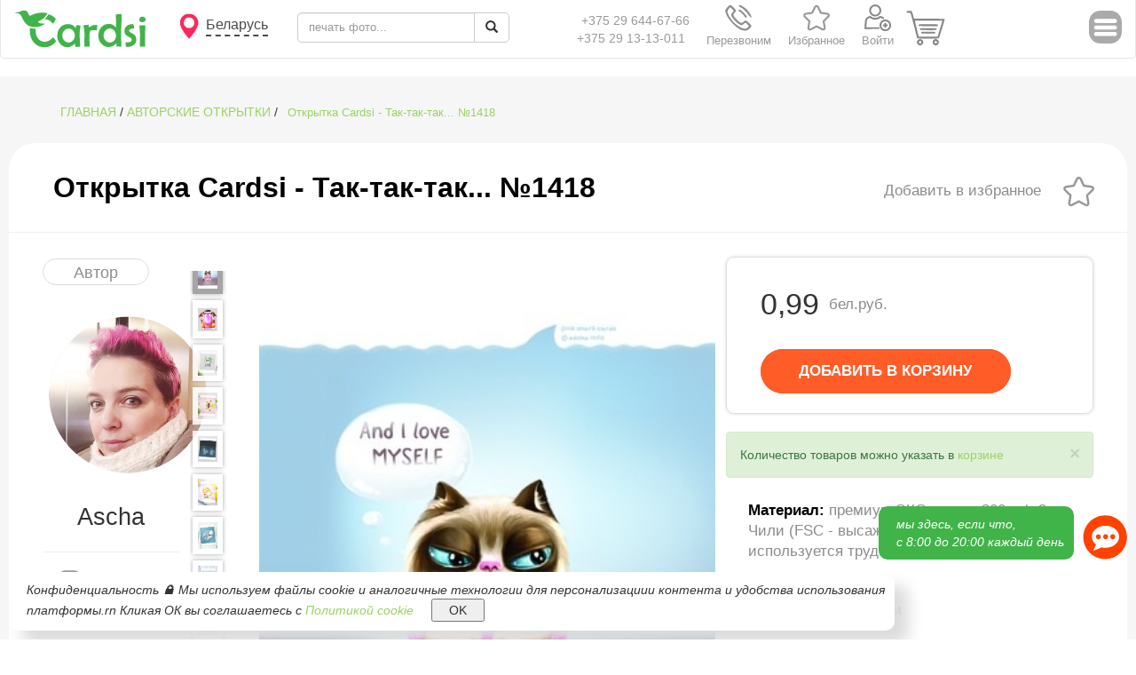

--- FILE ---
content_type: text/html; charset=UTF-8
request_url: https://cardsi.by/cards/otkryitka---tak-tak-tak-1418.html
body_size: 32196
content:
<!DOCTYPE html>
<html lang="ru" prefix="og: http://ogp.me/ns#">
    <head>
        <!-- Google Tag Manager -->
        <script>(function(w,d,s,l,i){w[l]=w[l]||[];w[l].push({'gtm.start': new Date().getTime(),event:'gtm.js'});var f=d.getElementsByTagName(s)[0], j=d.createElement(s),dl=l!='dataLayer'?'&l='+l:'';j.async=true;j.src= 'https://www.googletagmanager.com/gtm.js?id='+i+dl;f.parentNode.insertBefore(j,f); })(window,document,'script','dataLayer','GTM-NZTHNKD');</script>
        <!-- End Google Tag Manager -->
        

        <meta charset="utf-8">
        <meta http-equiv="X-UA-Compatible" content="IE=edge">
        <meta name="viewport" content="width=device-width, initial-scale=1">
        <title id="main_title">
                            Открытка Cardsi - Так-так-так... №1418
                        </title>
        <meta name="robots" content="index, follow">
        <link rel="shortcut icon" type="image/x-icon" href="/favicon.ico">

        <!-- Pictures and descriptions for skype and twitter -->
        <meta property="og:locale" content="by">
        <meta property="og:site_name" content="Cardsi.by">
        <meta property="og:title" content="
                            Открытка Cardsi - Так-так-так... №1418
                        ">
        <meta property="og:type" content="website">
        <meta property="og:image" content="https://cardsi.by/images/asfiles/cardsi-viber200h.jpg">
        <meta property="og:description" content="Добавить в корзину Авторские открытки Открытка Cardsi - Так-так-так... №1418">

        <meta name="twitter:card" content="summary_large_image">
        <meta name="twitter:site" content="@cardsi">
        <meta name="twitter:title" content="
                            Открытка Cardsi - Так-так-так... №1418
                        ">
        <meta name="twitter:image" content="https://cardsi.by/images/asfiles/cardsi-viber200h.jpg">
        <meta name="twitter:description" content="Добавить в корзину Авторские открытки Открытка Cardsi - Так-так-так... №1418">

        <!-- Description -->
        <meta name="description" content="Добавить в корзину Авторские открытки Открытка Cardsi - Так-так-так... №1418">
        <meta name="keywords" content="
                            Открытка Cardsi - Так-так-так... №1418
                        ">

        <meta name="facebook-domain-verification" content="3lwyggjl0xdhubxwb6m1010t1turuf" />

        <link href="/public/css/bootstrap.min.css" rel="stylesheet">
        <link href="/public/css/style.css?ver=1.11" rel="stylesheet">


        <link href="/public/css/style-as.css?ver=1.99" rel="stylesheet">
        <link  href="/public/css/popupas/popup.css?ver=1.5" rel="stylesheet" type="text/css" />
        <link href="/public/css/breakpoints.css?ver=1.96" rel="stylesheet">
        <link href="/public/css/external-fe.css?ver=1.11" rel="stylesheet">
        <link href="/public/css/running-string.css?ver=1.1" rel="stylesheet">

        <script src="/public/js/popupas/popup.js?ver=1.7" type="text/javascript"></script>
        <script src="/public/js/jquery1.12.0.min.js" type="text/javascript"></script>

        <script src="/public/js/as-ajax.js?ver=1.105" type="text/javascript"></script>

        <meta name="yandex-verification" content="02132cfaa646cc0e" />

        
    </head>
    <body>
    <!-- Google Tag Manager (noscript) -->
    <noscript><iframe src="https://www.googletagmanager.com/ns.html?id=GTM-NZTHNKD" height="0" width="0" style="display:none;visibility:hidden"></iframe></noscript>
    <!-- End Google Tag Manager (noscript) -->

    <div class="navbar-test">
        LOCAL server
    </div>
    <div class="navbar-stage">
        STAGE server
    </div>

    <div class="runStringUnder"></div>
    <div class="runStringContainer">
        <a class="runStringLine" href="/text/contacts.html">
            <div class="runStringText"><p>Работа офиса после Нового года с 5 января 2026</p></div>
            <div class="runStringText"><p>Работа офиса после Нового года с 5 января 2026</p></div>
            <div class="runStringText"><p>Работа офиса после Нового года с 5 января 2026</p></div>
            <div class="runStringText"><p>Работа офиса после Нового года с 5 января 2026</p></div>
        </a>
        <button class="runStringClose" type="button"> x </button>
    </div>

    <img class="image-for-viber" src='/images/asfiles/cardsi-viber200h.jpg' width='1'>

    <i id='hidden_tempresponseID' style='visibility: hidden; display: none;'></i>
    <i id='hidden_tempresponse2ID' style='visibility: hidden; display: none;'></i>
    <i id='hidden_tempresponse3ID' style='visibility: hidden; display: none;'></i>
    <i id='hidden_tempresponse_authorID' style='visibility: hidden; display: none;'></i>
    <i id='hidden_tempresponse_themeID' style='visibility: hidden; display: none;'></i>
    <i id='hidden_tempresponse_cartID' style='visibility: hidden; display: none;'></i>


    <span id="rate-bank-usd" style='display: none;'>2.9136</span>
    <span id="rate-bank-eur" style='display: none;'>3.395</span>
    <span id="rate-bank-rub" style='display: none;'>3.7103</span>
    <span id="rate-bank-uah" style='display: none;'>6.7374</span>
    <span id="rate-bank-kzt" style='display: none;'>5.7162</span>
    <span id="rate-bank-pln" style='display: none;'>8.0604</span>



    <span id='hidden_useripPlace' style='display: none;'></span>
    <span id="hidden_domain_path" style='display: none;'>/home/nezak153/domains/cardsi.by/public_html</span>
    <span id="hidden_domain_url" style='display: none;'>https://cardsi.by</span>
    <span id="hidden_domain_name" style='display: none;'>cardsi.by</span>
    <span id="hidden_ru_domain" style='display: none;'>cardsistore.ru</span>
    <span id="hidden_pl_domain" style='display: none;'>cardsi.pl</span>
    <span id="hidden_region_PHP" style='display: none;'>by</span>
    <span id="hidden_root_host" style='display: none;'>https://cardsi.by</span>
    <span id="hidden_url_category" style='display: none;'>cards</span>
    <span id="hidden_url_other" style='display: none;'>otkryitka---tak-tak-tak-1418.html</span>
    <span id="page_type" style='display: none;'>product card</span>
    <span id="page_types_ok" style='display: none;'>main, catalog item, product card, cart, search result, main, text, privates, media, news, news-all, printmy, sertificates, cart, favorites, search, greeting, ymreturn, photobooks, prints, graduates, albums, photoframes, calendars, ar, cards, canvases, posters, moodboards, photojournals, certificates, payments, photosessions</span>


    <span id="hidden_mul_belarussian" style='display: none;'>0.69</span>

    <span id="hidden_mul_curlang" style='display: none;'>0.69</span>
    <span id="hidden_mul_curlang_all" style='display: none;'>1.20</span>

    <span id="LangPlaceId" style='display: none;'><span id='lang:Name region' style='display: none;'>Беларусь</span><span id='lang:Name region En' style='display: none;'>Belarus</span><span id='lang:Currency symbol' style='display: none;'>BYN</span><span id='lang:Belarus currency symbol' style='display: none;'>BYN</span><span id='lang:Russia currency symbol' style='display: none;'>руб</span><span id='lang:English' style='display: none;'>English</span><span id='lang:Russia' style='display: none;'>Россия</span><span id='lang:Connection Email' style='display: none;'>nv@cardsi.by</span><span id='lang:Afghanistan' style='display: none;'>Афганистан</span><span id='lang:Aland Islands' style='display: none;'>Аландские острова</span><span id='lang:Albania' style='display: none;'>Албания</span><span id='lang:Algeria' style='display: none;'>Алжир</span><span id='lang:American Samoa' style='display: none;'>Американское Самоа</span><span id='lang:Andorra' style='display: none;'>Андорра</span><span id='lang:Angola' style='display: none;'>Ангола</span><span id='lang:Anguilla' style='display: none;'>Ангилья</span><span id='lang:Antarctica' style='display: none;'>Антарктида</span><span id='lang:Antigua And Barbuda' style='display: none;'>Антигуа и Барбуда</span><span id='lang:Argentina' style='display: none;'>Аргентина</span><span id='lang:Armenia' style='display: none;'>Армения</span><span id='lang:Aruba' style='display: none;'>Аруба</span><span id='lang:Australia' style='display: none;'>Австралия</span><span id='lang:Austria' style='display: none;'>Австрия</span><span id='lang:Azerbaijan' style='display: none;'>Азербайджан</span><span id='lang:Bahamas' style='display: none;'>Багамские острова</span><span id='lang:Bahrain' style='display: none;'>Бахрейн</span><span id='lang:Bangladesh' style='display: none;'>Бангладеш</span><span id='lang:Barbados' style='display: none;'>Барбадос</span><span id='lang:Belarus' style='display: none;'>Беларусь</span><span id='lang:Belgium' style='display: none;'>Бельгия</span><span id='lang:Belize' style='display: none;'>Белиз</span><span id='lang:Benin' style='display: none;'>Бенин</span><span id='lang:Bermuda' style='display: none;'>Бермудские острова</span><span id='lang:Bhutan' style='display: none;'>Бутан</span><span id='lang:Bolivia' style='display: none;'>Боливия</span><span id='lang:Bosnia And Herzegovina' style='display: none;'>Босния и Герцеговина</span><span id='lang:Botswana' style='display: none;'>Ботсвана</span><span id='lang:Bouvet Island' style='display: none;'>Остров Буве</span><span id='lang:Brazil' style='display: none;'>Бразилия</span><span id='lang:British Indian Ocean Territory' style='display: none;'>Британская территория в Индийском океане</span><span id='lang:Virgin Islands, British' style='display: none;'>Британские Виргинские острова</span><span id='lang:Brunei Darussalam' style='display: none;'>Бруней</span><span id='lang:Bulgaria' style='display: none;'>Болгария</span><span id='lang:Burkina Faso' style='display: none;'>Буркина-Фасо</span><span id='lang:Burundi' style='display: none;'>Бурунди</span><span id='lang:Cambodia' style='display: none;'>Камбоджа</span><span id='lang:Cameroon' style='display: none;'>Камерун</span><span id='lang:Canada' style='display: none;'>Канада</span><span id='lang:Cape Verde' style='display: none;'>Кабо-Верде</span><span id='lang:Cayman Islands' style='display: none;'>Каймановы острова</span><span id='lang:Central African Republic' style='display: none;'>Центральноафриканская Республика</span><span id='lang:Chad' style='display: none;'>Чад</span><span id='lang:Chile' style='display: none;'>Чили</span><span id='lang:China' style='display: none;'>Китай</span><span id='lang:Christmas Island' style='display: none;'>Остров Рождества</span><span id='lang:Cocos (Keeling) Islands' style='display: none;'>Кокосовые острова</span><span id='lang:Colombia' style='display: none;'>Колумбия</span><span id='lang:Comoros' style='display: none;'>Коморы</span><span id='lang:Cook Islands' style='display: none;'>Острова Кука</span><span id='lang:Costa Rica' style='display: none;'>Коста-Рика</span><span id='lang:Croatia' style='display: none;'>Хорватия</span><span id='lang:Cuba' style='display: none;'>Куба</span><span id='lang:Cyprus' style='display: none;'>Кипр</span><span id='lang:Czech Republic' style='display: none;'>Чехия</span><span id='lang:Congo, Democratic Republic' style='display: none;'>Демократическая Республика Конго</span><span id='lang:Denmark' style='display: none;'>Дания</span><span id='lang:Djibouti' style='display: none;'>Джибути</span><span id='lang:Dominica' style='display: none;'>Доминика</span><span id='lang:Dominican Republic' style='display: none;'>Доминиканская Республика</span><span id='lang:Timor-Leste' style='display: none;'>Восточный Тимор</span><span id='lang:Ecuador' style='display: none;'>Эквадор</span><span id='lang:Egypt' style='display: none;'>Египет</span><span id='lang:El Salvador' style='display: none;'>Сальвадор</span><span id='lang:Equatorial Guinea' style='display: none;'>Экваториальная Гвинея</span><span id='lang:Eritrea' style='display: none;'>Эритрея</span><span id='lang:Estonia' style='display: none;'>Эстония</span><span id='lang:Ethiopia' style='display: none;'>Эфиопия</span><span id='lang:Falkland Islands (Malvinas)' style='display: none;'>Фолклендские острова</span><span id='lang:Faroe Islands' style='display: none;'>Фарерские острова</span><span id='lang:Fiji' style='display: none;'>Фиджи</span><span id='lang:Finland' style='display: none;'>Финляндия</span><span id='lang:France' style='display: none;'>Франция</span><span id='lang:French Guiana' style='display: none;'>Французская Гвиана</span><span id='lang:French Polynesia' style='display: none;'>Французская Полинезия</span><span id='lang:French Southern Territories' style='display: none;'>Французские южные территории</span><span id='lang:Gabon' style='display: none;'>Габон</span><span id='lang:Gambia' style='display: none;'>Гамбия</span><span id='lang:Georgia' style='display: none;'>Грузия</span><span id='lang:Germany' style='display: none;'>Германия</span><span id='lang:Ghana' style='display: none;'>Гана</span><span id='lang:Gibraltar' style='display: none;'>Гибралтар</span><span id='lang:Greece' style='display: none;'>Греция</span><span id='lang:Greenland' style='display: none;'>Гренландия</span><span id='lang:Grenada' style='display: none;'>Гренада</span><span id='lang:Guadeloupe' style='display: none;'>Гваделупа</span><span id='lang:Guam' style='display: none;'>Гуам</span><span id='lang:Guatemala' style='display: none;'>Гватемала</span><span id='lang:Guernsey' style='display: none;'>Гернси</span><span id='lang:Guinea' style='display: none;'>Гвинея</span><span id='lang:Guinea-Bissau' style='display: none;'>Гвинея-Бисау</span><span id='lang:Guyana' style='display: none;'>Гайана</span><span id='lang:Haiti' style='display: none;'>Гаити</span><span id='lang:Heard Island & Mcdonald Islands' style='display: none;'>Остров Херд и острова Макдональд</span><span id='lang:Honduras' style='display: none;'>Гондурас</span><span id='lang:Hong Kong' style='display: none;'>Гонконг</span><span id='lang:Hungary' style='display: none;'>Венгрия</span><span id='lang:Iceland' style='display: none;'>Исландия</span><span id='lang:India' style='display: none;'>Индия</span><span id='lang:Indonesia' style='display: none;'>Индонезия</span><span id='lang:Iran, Islamic Republic Of' style='display: none;'>Иран</span><span id='lang:Iraq' style='display: none;'>Ирак</span><span id='lang:Ireland' style='display: none;'>Ирландия</span><span id='lang:Isle Of Man' style='display: none;'>Остров Мэн</span><span id='lang:Israel' style='display: none;'>Израиль</span><span id='lang:Italy' style='display: none;'>Италия</span><span id='lang:Cote D`Ivoire' style='display: none;'>Кот-д`Ивуар</span><span id='lang:Jamaica' style='display: none;'>Ямайка</span><span id='lang:Japan' style='display: none;'>Япония</span><span id='lang:Jersey' style='display: none;'>Джерси</span><span id='lang:Jordan' style='display: none;'>Иордания</span><span id='lang:Kazakhstan' style='display: none;'>Казахстан</span><span id='lang:Kenya' style='display: none;'>Кения</span><span id='lang:Kiribati' style='display: none;'>Кирибати</span><span id='lang:Kuwait' style='display: none;'>Кувейт</span><span id='lang:Kyrgyzstan' style='display: none;'>Кыргызстан</span><span id='lang:Lao People`s Democratic Republic' style='display: none;'>Лаос</span><span id='lang:Latvia' style='display: none;'>Латвия</span><span id='lang:Lebanon' style='display: none;'>Ливан</span><span id='lang:Lesotho' style='display: none;'>Лесото</span><span id='lang:Liberia' style='display: none;'>Либерия</span><span id='lang:Libyan Arab Jamahiriya' style='display: none;'>Ливия</span><span id='lang:Liechtenstein' style='display: none;'>Лихтенштейн</span><span id='lang:Lithuania' style='display: none;'>Литва</span><span id='lang:Luxembourg' style='display: none;'>Люксембург</span><span id='lang:Macao' style='display: none;'>Макао</span><span id='lang:Macedonia' style='display: none;'>Македония</span><span id='lang:Madagascar' style='display: none;'>Мадагаскар</span><span id='lang:Malawi' style='display: none;'>Малави</span><span id='lang:Malaysia' style='display: none;'>Малайзия</span><span id='lang:Maldives' style='display: none;'>Мальдивы</span><span id='lang:Mali' style='display: none;'>Мали</span><span id='lang:Malta' style='display: none;'>Мальта</span><span id='lang:Marshall Islands' style='display: none;'>Маршалловы Острова</span><span id='lang:Martinique' style='display: none;'>Мартиника</span><span id='lang:Mauritania' style='display: none;'>Мавритания</span><span id='lang:Mauritius' style='display: none;'>Маврикий</span><span id='lang:Mayotte' style='display: none;'>Майотта</span><span id='lang:Mexico' style='display: none;'>Мексика</span><span id='lang:Micronesia, Federated States Of' style='display: none;'>Микронезия</span><span id='lang:Moldova' style='display: none;'>Молдова</span><span id='lang:Monaco' style='display: none;'>Монако</span><span id='lang:Mongolia' style='display: none;'>Монголия</span><span id='lang:Montenegro' style='display: none;'>Черногория</span><span id='lang:Montserrat' style='display: none;'>Монтсеррат</span><span id='lang:Morocco' style='display: none;'>Марокко</span><span id='lang:Mozambique' style='display: none;'>Мозамбик</span><span id='lang:Myanmar' style='display: none;'>Мьянма</span><span id='lang:Namibia' style='display: none;'>Намибия</span><span id='lang:Nauru' style='display: none;'>Науру</span><span id='lang:Nepal' style='display: none;'>Непал</span><span id='lang:Netherlands' style='display: none;'>Нидерланды</span><span id='lang:New Caledonia' style='display: none;'>Новая Каледония</span><span id='lang:New Zealand' style='display: none;'>Новая Зеландия</span><span id='lang:Nicaragua' style='display: none;'>Никарагуа</span><span id='lang:Niger' style='display: none;'>Нигер</span><span id='lang:Nigeria' style='display: none;'>Нигерия</span><span id='lang:Niue' style='display: none;'>Ниуэ</span><span id='lang:Norfolk Island' style='display: none;'>Остров Норфолк</span><span id='lang:Northern Mariana Islands' style='display: none;'>Северные Марианские острова</span><span id='lang:Norway' style='display: none;'>Норвегия</span><span id='lang:Oman' style='display: none;'>Оман</span><span id='lang:Pakistan' style='display: none;'>Пакистан</span><span id='lang:Palau' style='display: none;'>Палау</span><span id='lang:Palestinian Territory, Occupied' style='display: none;'>Палестинская территория</span><span id='lang:Panama' style='display: none;'>Панама</span><span id='lang:Papua New Guinea' style='display: none;'>Папуа-Новая Гвинея</span><span id='lang:Paraguay' style='display: none;'>Парагвай</span><span id='lang:Peru' style='display: none;'>Перу</span><span id='lang:Philippines' style='display: none;'>Филиппины</span><span id='lang:Pitcairn' style='display: none;'>Питкэрн</span><span id='lang:Poland' style='display: none;'>Польша</span><span id='lang:Portugal' style='display: none;'>Португалия</span><span id='lang:Puerto Rico' style='display: none;'>Пуэрто-Рико</span><span id='lang:Qatar' style='display: none;'>Катар</span><span id='lang:Congo' style='display: none;'>Республика Конго</span><span id='lang:Reunion' style='display: none;'>Реюньон</span><span id='lang:Romania' style='display: none;'>Румыния</span><span id='lang:Russian Federation' style='display: none;'>Россия</span><span id='lang:Rwanda' style='display: none;'>Руанда</span><span id='lang:Saint Barthelemy' style='display: none;'>Сен-Бартелеми</span><span id='lang:Saint Helena' style='display: none;'>Остров Святой Елены</span><span id='lang:Saint Kitts And Nevis' style='display: none;'>Сент-Китс и Невис</span><span id='lang:Saint Lucia' style='display: none;'>Сент-Люсия</span><span id='lang:Saint Martin' style='display: none;'>Сен-Мартен</span><span id='lang:Saint Pierre And Miquelon' style='display: none;'>Сен-Пьер и Микелон</span><span id='lang:Saint Vincent And Grenadines' style='display: none;'>Сент-Винсент и Гренадины</span><span id='lang:Samoa' style='display: none;'>Самоа</span><span id='lang:San Marino' style='display: none;'>Сан-Марино</span><span id='lang:Sao Tome And Principe' style='display: none;'>Сан-Томе и Принсипи</span><span id='lang:Saudi Arabia' style='display: none;'>Саудовская Аравия</span><span id='lang:Senegal' style='display: none;'>Сенегал</span><span id='lang:Serbia' style='display: none;'>Сербия</span><span id='lang:Seychelles' style='display: none;'>Сейшельские острова</span><span id='lang:Sierra Leone' style='display: none;'>Сьерра-Леоне</span><span id='lang:Singapore' style='display: none;'>Сингапур</span><span id='lang:Slovakia' style='display: none;'>Словакия</span><span id='lang:Slovenia' style='display: none;'>Словения</span><span id='lang:Solomon Islands' style='display: none;'>Соломоновы Острова</span><span id='lang:Somalia' style='display: none;'>Сомали</span><span id='lang:South Africa' style='display: none;'>Южная Африка</span><span id='lang:South Georgia And Sandwich Isl.' style='display: none;'>Южная Георгия и Южные Сандвичевы острова</span><span id='lang:Korea' style='display: none;'>Южная Корея</span><span id='lang:Spain' style='display: none;'>Испания</span><span id='lang:Sri Lanka' style='display: none;'>Шри-Ланка</span><span id='lang:Sudan' style='display: none;'>Судан</span><span id='lang:Suriname' style='display: none;'>Суринам</span><span id='lang:Svalbard And Jan Mayen' style='display: none;'>Шпицберген и Ян-Майен</span><span id='lang:Swaziland' style='display: none;'>Свазиленд</span><span id='lang:Sweden' style='display: none;'>Швеция</span><span id='lang:Switzerland' style='display: none;'>Швейцария</span><span id='lang:Syrian Arab Republic' style='display: none;'>Сирия</span><span id='lang:Taiwan' style='display: none;'>Тайвань</span><span id='lang:Tajikistan' style='display: none;'>Таджикистан</span><span id='lang:Tanzania' style='display: none;'>Танзания</span><span id='lang:Thailand' style='display: none;'>Таиланд</span><span id='lang:Togo' style='display: none;'>Того</span><span id='lang:Tokelau' style='display: none;'>Токелау</span><span id='lang:Tonga' style='display: none;'>Тонга</span><span id='lang:Trinidad And Tobago' style='display: none;'>Тринидад и Тобаго</span><span id='lang:Tunisia' style='display: none;'>Тунис</span><span id='lang:Turkey' style='display: none;'>Турция</span><span id='lang:Turkmenistan' style='display: none;'>Туркменистан</span><span id='lang:Turks And Caicos Islands' style='display: none;'>Острова Теркс и Кайкос</span><span id='lang:Tuvalu' style='display: none;'>Тувалу</span><span id='lang:Virgin Islands, U.S.' style='display: none;'>США. Виргинские острова</span><span id='lang:Uganda' style='display: none;'>Уганда</span><span id='lang:Ukraine' style='display: none;'>Украина</span><span id='lang:United Arab Emirates' style='display: none;'>Объединенные Арабские Эмираты</span><span id='lang:United Kingdom' style='display: none;'>Великобритания</span><span id='lang:United States' style='display: none;'>США</span><span id='lang:United States Outlying Islands' style='display: none;'>Внешние малые острова США</span><span id='lang:Uruguay' style='display: none;'>Уругвай</span><span id='lang:Uzbekistan' style='display: none;'>Узбекистан</span><span id='lang:Vanuatu' style='display: none;'>Вануату</span><span id='lang:Holy See (Vatican City State)' style='display: none;'>Ватикан</span><span id='lang:Venezuela' style='display: none;'>Венесуэла</span><span id='lang:Viet Nam' style='display: none;'>Вьетнам</span><span id='lang:Wallis And Futuna' style='display: none;'>Уоллис и Футуна</span><span id='lang:Western Sahara' style='display: none;'>Западная Сахара</span><span id='lang:Yemen' style='display: none;'>Йемен</span><span id='lang:Zambia' style='display: none;'>Замбия</span><span id='lang:Zimbabwe' style='display: none;'>Зимбабве</span><span id='lang:Choose your region' style='display: none;'>Выберите Ваш регион</span><span id='lang:Site region' style='display: none;'>Регион сайта</span><span id='lang:postcard Happy Birthday...' style='display: none;'>печать фото...</span><span id='lang:Marketplace of gifts with <br> desire to receive and present' style='display: none;'>Пишите нам в мессенджеры 24/7 →</span><span id='lang:V Kontakte' style='display: none;'>В контакте</span><span id='lang:Contact phone' style='display: none;'>Телефон для связи</span><span id='lang:Call Back' style='display: none;'>Перезвоним</span><span id='lang:Request A Call Back' style='display: none;'>Заказать обратный звонок</span><span id='lang:Your name' style='display: none;'>Ваше имя</span><span id='lang:Telephone number' style='display: none;'>Номер телефона</span><span id='lang:Enter your telephone number' style='display: none;'>Введите номер телефона</span><span id='lang:Request' style='display: none;'>Заказать</span><span id='lang:Thank you! We will recall you!' style='display: none;'>Спасибо! Мы вам перезвоним!</span><span id='lang:Call to us' style='display: none;'>Позвонить нам</span><span id='lang:Search' style='display: none;'>Поиск</span><span id='lang:Favorites' style='display: none;'>Избранное</span><span id='lang:Login' style='display: none;'>Войти</span><span id='lang:Cart' style='display: none;'>Корзина</span><span id='lang:Menu' style='display: none;'>Меню</span><span id='lang:Prod0any' style='display: none;'>Любая</span><span id='lang:Prod10' style='display: none;'>Фотокниги</span><span id='lang:Prod20' style='display: none;'>Печать фотографий</span><span id='lang:Prod25' style='display: none;'>Выпускные альбомы</span><span id='lang:Prod30' style='display: none;'>Фотоальбомы</span><span id='lang:Prod40' style='display: none;'>Фоторамки</span><span id='lang:Prod45' style='display: none;'>Календари</span><span id='lang:Prod50' style='display: none;'>Живые фото AR ®</span><span id='lang:Prod60' style='display: none;'>Авторские открытки</span><span id='lang:Prod80' style='display: none;'>Холсты</span><span id='lang:Prod90' style='display: none;'>Интерьерная печать</span><span id='lang:Prod100' style='display: none;'>Мудборды</span><span id='lang:Prod120' style='display: none;'>Фотожурналы</span><span id='lang:Prod140' style='display: none;'>Подарочные сертификаты</span><span id='lang:Prod150' style='display: none;'>Оплата заказа</span><span id='lang:Alia10' style='display: none;'>photobooks</span><span id='lang:Alia20' style='display: none;'>prints</span><span id='lang:Alia25' style='display: none;'>graduates</span><span id='lang:Alia30' style='display: none;'>albums</span><span id='lang:Alia40' style='display: none;'>photoframes</span><span id='lang:Alia45' style='display: none;'>calendars</span><span id='lang:Alia50' style='display: none;'>ar</span><span id='lang:Alia60' style='display: none;'>cards</span><span id='lang:Alia80' style='display: none;'>canvases</span><span id='lang:Alia90' style='display: none;'>posters</span><span id='lang:Alia100' style='display: none;'>moodboards</span><span id='lang:Alia120' style='display: none;'>photojournals</span><span id='lang:Alia140' style='display: none;'>certificates</span><span id='lang:Alia150' style='display: none;'>payments</span><span id='lang:Alia160' style='display: none;'>photosessions</span><span id='lang:Not found' style='display: none;'>Ничего не найдено</span><span id='lang:Main' style='display: none;'>Главная</span><span id='lang:Prev' style='display: none;'>Пред.</span><span id='lang:Next' style='display: none;'>След.</span><span id='lang:Top List' style='display: none;'>Топ-лист</span><span id='lang:Show Next' style='display: none;'>Показать далее</span><span id='lang:Show All' style='display: none;'>Смотри все</span><span id='lang:Convenient to pay' style='display: none;'>Удобно платить</span><span id='lang:Delivery Service' style='display: none;'>Сервис доставки</span><span id='lang:goods' style='display: none;'>товаров</span><span id='lang:customers' style='display: none;'>клиентов</span><span id='lang:You are already subscribed' style='display: none;'>Вы уже подписаны</span><span id='lang:Enter e-mail...' style='display: none;'>Введите e-mail...</span><span id='lang:Be the first to know about store news' style='display: none;'>Узнавайте первыми о новинках магазина</span><span id='lang:Subscribe' style='display: none;'>Подписаться</span><span id='lang:Category' style='display: none;'>ГЛАВНАЯ</span><span id='lang:Add to cart' style='display: none;'>Добавить в корзину</span><span id='lang:ADD TO CART' style='display: none;'>ДОБАВИТЬ В КОРЗИНУ</span><span id='lang:Order more, receive discount' style='display: none;'>Закажи больше, получи скидку</span><span id='lang:Discount amount' style='display: none;'>Размер скидки</span><span id='lang:In cart' style='display: none;'>В корзине</span><span id='lang:carte' style='display: none;'>корзине</span><span id='lang:Quantity of products you can set in' style='display: none;'>Количество товаров можно указать в</span><span id='lang:Add to wishlist' style='display: none;'>Добавить в избранное</span><span id='lang:In wishlist' style='display: none;'>В избранном</span><span id='lang:New product' style='display: none;'>Новинка</span><span id='lang:Art-market Cardsi' style='display: none;'>Фотоцентр Cardsi</span><span id='lang:Theme' style='display: none;'>Тема</span><span id='lang:Author' style='display: none;'>Автор</span><span id='lang:All' style='display: none;'>Все</span><span id='lang:all' style='display: none;'>все</span><span id='lang:All goods' style='display: none;'>Все товары</span><span id='lang:Choose' style='display: none;'>Выбрать</span><span id='lang:Back' style='display: none;'>Назад</span><span id='lang:Forward' style='display: none;'>Вперёд</span><span id='lang:Material' style='display: none;'>Материал</span><span id='lang:Weight' style='display: none;'>Вес, грамм</span><span id='lang:Material_default' style='display: none;'>премиум ЭКО-картон 300 гр/м2 Чили (FSC - высаживается новое дерево, не используется труд детей)</span><span id='lang:Weight_default' style='display: none;'>3</span><span id='lang:Size' style='display: none;'>Размер</span><span id='lang:Description' style='display: none;'>Описание</span><span id='lang:Why you should buy cards in Art-Market <b>Cardsi</b>?' style='display: none;'>Почему в арт-маркете <b>Cardsi</b> удобно делать заказ?</span><span id='lang:Delivery' style='display: none;'>Доставка</span><span id='lang:All world' style='display: none;'>Самовывоз, курьером,<br>почтой по всему миру</span><span id='lang:Quality' style='display: none;'>Качество</span><span id='lang:Digital offset' style='display: none;'>Фотокартон<br>(нет аналогов на рынке)</span><span id='lang:Price' style='display: none;'>Цена</span><span id='lang:Two times lower<br>than in the city' style='display: none;'>В 2 раза ниже<br>чем в городе</span><span id='lang:40 authors' style='display: none;'>40 авторов</span><span id='lang:From 7 countries' style='display: none;'>Из 7 стран</span><span id='lang:Payment' style='display: none;'>Оплата</span><span id='lang:All types' style='display: none;'>Карточкой, ЕРИП,<br>наложенный платеж</span><span id='lang:They trust us' style='display: none;'>Нам доверяют</span><span id='lang:6000+ customers' style='display: none;'>19000+ клиентов</span><span id='lang:Catalog' style='display: none;'>За нами наблюдают</span><span id='lang:2000+' style='display: none;'><a href='https://www.instagram.com/cardsi_store/' target='_blank'>27000+ в инстаграм</a></span><span id='lang:Experience' style='display: none;'>Экспириенс</span><span id='lang:5 years' style='display: none;'>8 лет на рынке</span><span id='lang:Feedback' style='display: none;'>Отзывы</span><span id='lang:Offer' style='display: none;'>Публичная оферта</span><span id='lang:Offer link' style='display: none;'>offer</span><span id='lang:Privacy' style='display: none;'>Конфиденциальность</span><span id='lang:Clients of Cardsi.by' style='display: none;'>Клиенты Cardsi.by</span><span id='lang:Look' style='display: none;'>Посмотреть </span><span id='lang:more' style='display: none;'>более</span><span id='lang:feedbacks' style='display: none;'>1600+</span><span id='lang:feedbacks_link' style='display: none;'>https://www.instagram.com/cardsi_store/</span><span id='lang:Feedback1' style='display: none;'>открытки просто здоровские!!! осталась очень довольна и качеством, и ценой, и оперативностью доставки! буду советовать вас друзьям и заказывать сама дальше!!!))</span><span id='lang:Feedback1author' style='display: none;'>Анна Сагайдарова</span><span id='lang:Feedback2' style='display: none;'>открытки крутые очень! спасибо! и спасибо за подарочек, который вы положили, очень очень приятно. очень приятно то, что все открытки выполнены качественно, рисунки все чёткие, картон прочный</span><span id='lang:Feedback2author' style='display: none;'>Вероника Плешко</span><span id='lang:Feedback3' style='display: none;'>Большое спасибо за заказ! Это мой второй и не последний,я уверена.Отметила,что открытки стали плотнее,это здорово! Всех благ и до новых встреч!!!</span><span id='lang:Feedback3author' style='display: none;'>Елена Гильванова</span><span id='lang:For all questions, please contact' style='display: none;'>По всем вопросам обращайтесь</span><span id='lang:Julia' style='display: none;'>Юлия</span><span id='lang:Alexandr' style='display: none;'>Александр</span><span id='lang:Write to us in messengers' style='display: none;'>Пишите нам в мессенджеры</span><span id='lang:Similar Products' style='display: none;'>Похожие товары</span><span id='lang:Authors' style='display: none;'>Авторские</span><span id='lang:Your cart is empty' style='display: none;'>Ваша корзина пока пуста</span><span id='lang:Quantity' style='display: none;'>Количество</span><span id='lang:Cost' style='display: none;'>Стоимость</span><span id='lang:Total' style='display: none;'>Итого</span><span id='lang:Sum' style='display: none;'>Сумма</span><span id='lang:Promo Code' style='display: none;'>ПРОМОКОД</span><span id='lang:Recount' style='display: none;'>Пересчитать</span><span id='lang:Apply Promo' style='display: none;'>Применить ПРОМО</span><span id='lang:including promo code' style='display: none;'>с учетом промокода</span><span id='lang:Checkout' style='display: none;'>Оформление заказа</span><span id='lang:sum of your order' style='display: none;'>сумма Вашего заказа</span><span id='lang:Delivery method' style='display: none;'>Способ доставки</span><span id='lang:Payment method' style='display: none;'>Способ оплаты</span><span id='lang:Personal data' style='display: none;'>Личные данные</span><span id='lang:No any commissions' style='display: none;'>Никаких комиссий не удерживается</span><span id='lang:I read the' style='display: none;'>Я ознакомлен с</span><span id='lang:Public Offer Agreement' style='display: none;'><a href='https://cardsi.by/text/offer.html' target='_blank'><b>Договором публичной оферты</b></a></span><span id='lang:and agree to the terms' style='display: none;'>и согласен с условиями</span><span id='lang:Your name and surname' style='display: none;'>Ваши имя и фамилия</span><span id='lang:Your phone number' style='display: none;'>Ваш номер телефона</span><span id='lang:Your email' style='display: none;'>Ваш e-mail</span><span id='lang:We'll send on e-mail a password to enter your personal account, where you can track your orders' style='display: none;'>На Ваш Email будет выслан пароль для входа в личный кабинет, в котором Вы сможете отслеживать статус Вашего заказа</span><span id='lang:Country' style='display: none;'>Страна</span><span id='lang:City' style='display: none;'>Город</span><span id='lang:Delivery address' style='display: none;'>Адрес доставки</span><span id='lang:Code' style='display: none;'>Индекс</span><span id='lang:Department' style='display: none;'>Пункт выдачи</span><span id='lang:Order comment' style='display: none;'>Комментарий к заказу</span><span id='lang:TOTAL' style='display: none;'>ИТОГО</span><span id='lang:NEXT' style='display: none;'>ДАЛЕЕ</span><span id='lang:Fill required fields!' style='display: none;'>Заполните необходимые поля</span><span id='lang:Information about the order No' style='display: none;'>Информация о заказе №</span><span id='lang:Order No' style='display: none;'>Заказ №</span><span id='lang:Pickup' style='display: none;'>Самовывоз</span><span id='lang:Pickup - comment' style='display: none;'>г. Минск, БЦ "Каменногорский"<br>
                                                 ул. Каменногорская, 47, офис 92, 6 этаж</span><span id='lang:Pickup dpd ru - price' style='display: none;'>250</span><span id='lang:Mask quarantine' style='display: none;'>Не забудьте надеть маску</span><span id='lang:Pickup - ability-time' style='display: none;'>Время работы офиса<br></span><span id='lang:Pickup - ability-desc' style='display: none;'>г. Минск, БЦ "Каменногорский"<br>
                                                ул. Каменногорская, 47, офис 92, 6 этаж<br>
                                                пн-пт 09:00 - 18:00</span><span id='lang:Cardsi phone' style='display: none;'>+375 29 644-67-66</span><span id='lang:Courier in the city' style='display: none;'>Курьером</span><span id='lang:Courier in the city - ability' style='display: none;'>возможна бесконтактная</span><span id='lang:Courier - ability-desc' style='display: none;'>Вы получите смс, курьер позвонит, предварительно согласует время, и оставит доставку у вашей двери</span><span id='lang:Courier in the city - comment' style='display: none;'>с 14:00 до 21:00 ежедневно</span><span id='lang:Courier in the city - price' style='display: none;'>10</span><span id='lang:Courier in the city - free' style='display: none;'></span><span id='lang:Courier dpd ru' style='display: none;'>Курьером до двери</span><span id='lang:Courier dpd ru - price' style='display: none;'>450</span><span id='lang:Courier up to 10 km' style='display: none;'>Курьером до 10 км от МКАД</span><span id='lang:Courier up to 10 km - ability' style='display: none;'>возможна бесконтактная</span><span id='lang:Courier up to 10 km - comment' style='display: none;'>с 14:00 до 21:00 ежедневно</span><span id='lang:Courier up to 10 km - price' style='display: none;'>15</span><span id='lang:Courier up to 10 km - free' style='display: none;'></span><span id='lang:Mail (local)' style='display: none;'>Белпочта посылка</span><span id='lang:Mail (local) - comment' style='display: none;'>по Беларуси</span><span id='lang:Mail (local) - price' style='display: none;'>5.0</span><span id='lang:Mail (local) - free' style='display: none;'></span><span id='lang:EuroMail (local)' style='display: none;'>Е в р о п о ч т а</span><span id='lang:EuroMail (local) - price' style='display: none;'>5.6</span><span id='lang:EuroMail (local) - comment1' style='display: none;'>по Беларуси до пункта выдачи<br>(стоимость </span><span id='lang:EuroMail (local) - comment2' style='display: none;'> BYN или согласно тарифам Европочты)</span><span id='lang:EuroMail set point' style='display: none;'>Укажите пункт выдачи Европочты</span><span id='lang:Courier DPD Belarus' style='display: none;'>DPD Курьером по всей Беларуси</span><span id='lang:Courier DPD Belarus - comment' style='display: none;'>до двери</span><span id='lang:Courier DPD Belarus - price' style='display: none;'>12</span><span id='lang:Mail (cash on delivery)' style='display: none;'>Белпочта налож. платежом</span><span id='lang:Mail (cash on delivery) - comment' style='display: none;'>по Беларуси (стоимость согласно тарифам Белпочты)</span><span id='lang:Mail (worldwide)' style='display: none;'>Почтой по всему миру</span><span id='lang:Mail (worldwide) - comment' style='display: none;'>доставка оплачивается отдельно (после заказа<br> Вам вышлют ссылку на оплату стоимости<br> доставки согласно веса заказа)</span><span id='lang:Mail (worldwide) - price' style='display: none;'>20</span><span id='lang:Mail (free delivery)' style='display: none;'>Почтой</span><span id='lang:Mail (free delivery) - comment' style='display: none;'>(минимальная стоимость заказа 30 BYN)</span><span id='lang:Minimal order Belarus' style='display: none;'>20</span><span id='lang:Minimal order Russia' style='display: none;'>2000</span><span id='lang:Minimal order - comment' style='display: none;'>Минимальный заказ</span><span id='lang:Amount' style='display: none;'>стоимость</span><span id='lang:Bank card (online)' style='display: none;'>Банковской карточкой (Ассист)</span><span id='lang:Bank card (yoomoney)' style='display: none;'>Банковской карточкой (ЮMoney)</span><span id='lang:ERIP' style='display: none;'>ЕРИП</span><span id='lang:Cashless' style='display: none;'>Безнал</span><span id='lang:Cash' style='display: none;'>Наличный платеж</span><span id='lang:EuroMailCash' style='display: none;'>Оплата на Европочте при получении</span><span id='lang:User' style='display: none;'>Пользователь</span><span id='lang:Bill No' style='display: none;'>Номер счета</span><span id='lang:Bill Comment' style='display: none;'>Название заказа</span><span id='lang:Bill Amount' style='display: none;'>Сумма в белорусских рублях</span><span id='lang:Full Name' style='display: none;'>Ф.И.О.</span><span id='lang:Pay Bill' style='display: none;'>Оплатить счет</span><span id='lang:Registration' style='display: none;'>Регистрация</span><span id='lang:Password' style='display: none;'>Пароль</span><span id='lang:To access your personal account at http://my.cardsi.by/ use:' style='display: none;'>Для доступа к личному кабинету по адресу https://my.cardsi.by/ используйте:</span><span id='lang:Order successfully issued! Soon you will be contacted!' style='display: none;'>Заказ успешно оформлен! В ближайшее время с Вами свяжутся!</span><span id='lang:Data for access to your account sent to specified email' style='display: none;'>Данные доступа к личному кабинету отправлены Вам на указанную почту</span><span id='lang:The status of your order can be monitored' style='display: none;'>Статус Вашего заказа можно отслеживать в</span><span id='lang:in the personal account' style='display: none;'>личном кабинете</span><span id='lang:Order is processed' style='display: none;'>Заказ оформлен</span><span id='lang:Thanks for your order!' style='display: none;'>Спасибо за Ваш заказ!</span><span id='lang:We always welcome our new and regular customers, write us your feedback and suggestions on ' style='display: none;'>Мы всегда рады нашим новым и постоянным клиентам, пишите нам свои отзывы и пожелания на </span><span id='lang:, we read them with pleasure and promptly answer them.' style='display: none;'>, читаем их с удовольствием и оперативно на них отвечаем.</span><span id='lang:Online service' style='display: none;'>Онлайн сервис</span><span id='lang:Upload photos' style='display: none;'>Загрузить фото</span><span id='lang:Follow the link to enter your personal account' style='display: none;'>Для входа в личный кабинет перейдите по ссылке: </span><span id='lang:If the order involves uploading photos, then upon successful payment in your account, a link to the photo upload service will appear in the order properties' style='display: none;'>Если выбраны товары, предполагающие загрузку фото, то ссылки на загрузку фото также появятся в свойствах заказа в личном кабинете.</span><span id='lang:print on canvas, moodboard, postcards - Online Store' style='display: none;'>печать фотокниг, фото, холстов, открытки, фоторамки, альбомы, живые  фото AR ®</span><span id='lang:2000+ postcards, stickers, posters, photo books, moodboards' style='display: none;'>2000+ открыток, стикеры, постеры, фотокниги, мудборды</span><span id='lang:Interesting cards' style='display: none;'>Интересные открытки</span><span id='lang:All Rights Reserved' style='display: none;'>Все права защищены</span><span id='lang:About' style='display: none;'>О компании</span><span id='lang:About Us' style='display: none;'>О нас</span><span id='lang:Contact' style='display: none;'>Контакты</span><span id='lang:Service' style='display: none;'>Сервис</span><span id='lang:News' style='display: none;'>Блог</span><span id='lang:Order' style='display: none;'>Как заказать</span><span id='lang:Cabinet' style='display: none;'>Личный кабинет</span><span id='lang:Author Login' style='display: none;'>Вход автора</span><span id='lang:Cooperation' style='display: none;'>Сотрудничество</span><span id='lang:Become An Author' style='display: none;'>Стать автором</span><span id='lang:For photographers' style='display: none;'>Для фотографов</span><span id='lang:IP Nezakonov A.N.' style='display: none;'>ООО "Кардси Групп"</span><span id='lang:UNP' style='display: none;'> УНП 193930438. </span><span id='lang:Registration in the trade register of the Republic of Belarus' style='display: none;'>Региcтрация в торговом реестре РБ 11.12.2025  № 763857</span><span id='lang:Payment methods' style='display: none;'>Способы оплаты</span><span id='lang:Link - About Us' style='display: none;'>o-nas</span><span id='lang:Upload over constructor - info' style='display: none;'>Мы принимаем фото в печать через загрузку в Конструкторе (открывается по ссылке Загрузить фото). После загрузки фото нажмите кнопку Заказать и введите личные данные, чтобы мы понимали, что фото пришли от Вас</span><span id='lang:Upload 60 polaroid photos' style='display: none;'>Загрузите 60 полароид фото</span><span id='lang:Upload 60 square photos' style='display: none;'>Загрузите 60 квадратных фото</span><span id='lang:messengers panel info' style='display: none;'>мы здесь, если что,<br>с 8:00 до 20:00 каждый день</span><span id='lang:contact center time' style='display: none;'>пн-вс 08:00 - 20:00</span><span id='lang:404 title' style='display: none;'>К сожалению, запрашиваемой страницы нет на сайте. Либо её не существует, либо она удалена</span><span id='lang:404 solve' style='display: none;'>Воспользуйтесь поиском по сайту</span><span id='lang:404 solve2' style='display: none;'>Вы можете перейти на <a href='https://cardsi.by'>главную страницу</a> или воспользоваться каталогом товаров</span><span id='lang:404 solve3' style='display: none;'>Или напишите нам в мессенджеры, поможем с поисками, мы здесь каждый день с 8:00 до 20:00</span><span id='lang:search-fault title' style='display: none;'>По поиску ничего не найдено!</span><span id='lang:search-fault solve' style='display: none;'>Измените условия поиска и попробуйте снова</span><span id='lang:search-fault solve2' style='display: none;'>Вы можете перейти на <a href=\\\'https://cardsi.by\\\'>главную страницу</a> или воспользоваться каталогом товаров</span><span id='lang:search-fault solve3' style='display: none;'>Или напишите нам в мессенджеры, поможем с поисками, мы здесь каждый день с 8:00 до 20:00</span><span id='lang:ymreturn title' style='display: none;'>Ваш заказ успешно оформлен</span><span id='lang:ymreturn solve' style='display: none;'>При необходимости уточнения данных наш менеджер свяжется с вами в рабочее время в мессенджерах</span><span id='lang:ymreturn solve2' style='display: none;'>Статус заказа можно отслеживать в <a href=\\\'https://my.cardsi.by\\\' target=\\\'_blank\\\'>личном кабинете</a></span><span id='lang:ymreturn solve3' style='display: none;'>Остались вопросы? Напишите нам в мессенджеры, мы здесь каждый день с 8:00 до 20:00</span><span id='lang:cookie panel info' style='display: none;'>Конфиденциальность 🔒            Мы используем файлы cookie и аналогичные технологии для персонализациии контента и удобства использования платформы.rn            Кликая ОК вы соглашаетесь с <a href=\\\'https://cardsi.by/text/cookies.html\\\'>Политикой cookie</a></span><span id='lang:running on' style='display: none;'>0</span><span id='lang:running start date' style='display: none;'></span><span id='lang:running end date' style='display: none;'></span><span id='lang:running text' style='display: none;'>Работа офиса после Нового года с 5 января 2026</span><span id='lang:running link' style='display: none;'>/text/contacts.html</span><span id='lang:running disable enabled' style='display: none;'>0</span><span id='lang:running disable period' style='display: none;'>24</span></span>

    <!-- --------- Header ----------- -->

    <nav class="navbar   navbar-default   top-as" data-spy="affix" data-offset-top="62" role="navigation">
    <div class="container container-as">
    <div class="flex-header-as">
        <div class="flex-header-groupleft-as">
            <!--flex-element-->
            <a href="https://cardsi.by/">
                <img src="/images/asfiles/logo.svg?ver=1.3" alt="cardsi" width="150">
            </a>

            <!--flex-element-->
            <div class="popupReg" onclick="myRegFunction()">
                <div class="FlexRegRow">
                    <div id="region-map-marker-top">
                        <!--<img class="region-map-marker" src='/images/asfiles/ico/map-marker.png' width='20'>-->
                    </div>
                    <div>
                        <p id="current_region_new" class="nowraptextas">
                        </p>
                    </div>
                </div>
                <span class="popupbaloon" id="myPopupReg">
                    <div class = "new-region-switcher">
                        <p class="close-element-x   align-right-as">x</p>
                        <!-- "ru", "pl", "en" -->
                        <div class="FlexRegRow">
                            <div>
                                <p class="nowraptextas">
                                    <img class="region-flag-img" src='/images/asfiles/ico/flags-png/Flag-Icon-Belarus-round.png' >
                                    <a class="region-text" onclick="choseReg('Belarus');">Беларусь</a>
                                </p>
                                <p class="nowraptextas">
                                    <img class="region-flag-img" src='/images/asfiles/ico/flags-png/Flag-Icon-Russia-round.png' >
                                    <a class="region-text" onclick="choseReg('Russia');">Россия</a>
                                </p>
                                <p class="nowraptextas">
                                    <img class="region-flag-img" src='/images/asfiles/ico/flags-png/Flag-Icon-Poland-round.png' >
                                    <a class="region-text" onclick="choseReg('Poland');">Польша</a>
                                </p>
                                <p class="nowraptextas">
                                    <img class="region-flag-img" src='/images/asfiles/ico/flags-png/Flag-Icon-English-round.svg' width='24'>
                                    <a class="region-text" onclick="choseReg('English');">English</a>
                                </p>
                            </div>
                        </div>
                        <p class="region-chose-text" class="nowraptextas">Выберите Ваш регион</p>
                    </div>
                </span>
            </div>


            <!--flex-element-->
            <form id="header-search-id" action="https://cardsi.by/" method="get">
                <div class="flex-search-as">
                    <input type="hidden" value="search" name="module">
                    <input type="text" name="query" class="form-control search-input-as" placeholder="печать фото..." value="">
                    <button class="btn btn-default search-button-as" type="submit">
                        <span class="glyphicon glyphicon-search"></span>
                    </button>
                </div>
            </form>
            <!--flex-element-->
            <p class="header-motto-as">
                <span>Пишите нам в мессенджеры 24/7 →</span>
            </p>
            <!--flex-element-->
            <a id="soc-by-telega" href="https://t.me/cardsi_store" target="_blank" class="ico-mess-as" title="Telegram">
                <img src="/images/asfiles/ico/head-svg/ico-telegrammes.svg" alt="">
            </a>
            <!--flex-element-->
            <a id="soc-by-viber" href="viber://chat?number=+375296446766" class="ico-mess-as" target="" rel="nofollow" title="Viber">
                <img src="/images/asfiles/ico/head-svg/ico-vibermes.svg" alt="">
            </a>
            <a id="soc-ru-whatsapp" href="https://wa.me/375296446766" class="ico-mess-as" target="_blank" rel="nofollow" title="Whatsapp">
                <img src="/images/asfiles/ico/head-svg/ico-whatsappmes.svg" alt="">
            </a>
<!--
            <a id="soc-by-fb" href="https://m.me/cardsilife" target="_blank" class="ico-mess-as" title="Facebook">
                <img src="/images/asfiles/ico/head-svg/ico-facebookmes.svg" alt="">
            </a>

            <a id="soc-by-vk" href="https://vk.me/cardsi" target="_blank" class="ico-mess-as" title="В контакте">
                <img src="/images/asfiles/ico/head-svg/ico-vkmes.svg" alt="">
            </a>
-->
        </div>

        <div class="flex-header-groupright-as">
            <!--flex-element-->
            <p class="header-phones-as">


                <a id="phone-by1" href="tel:+375296446766" title="Velcom">
                    +375 29 644-67-66 <!--<span>644-67-66</span>-->
                </a>

                <a id="phone-by2" href="tel:+375291313011" title="Velcom">
                    <br>+375 29 13-13-011
                </a>

                <a id="phone-ru1" href="tel:+79533562266" title="Телефон для связи">
                    +7 953 356-22-66
                </a>
            </p>
            <!--flex-element-->
            <a id="header-recall-id" onclick='showPopupRecallHeader();'>
                <div class="flex-header-icoandtext-as svgimg-as">
                    <img src="/images/asfiles/ico/head-svg/ico-recall.svg" alt="">
                    <p class="ico-text-as">
                        Перезвоним
                    </p>
                </div>
            </a>
            <!--flex-element-->
            <a id="header-favorites-id" href="https://cardsi.by/favorites/" data-toggle="tooltip" data-placement="bottom" title="" data-original-title="Избранное">
                <div class="flex-header-icoandtext-as svgimg-as">
                    <img src="/images/asfiles/ico/head-svg/ico-star.svg" alt="">
                    <p class="ico-text-as">
                        Избранное
                    </p>
                </div>
            </a>
            <!--flex-element-->
            <a id="header-enter-id" href="http://my.cardsi.by/">
                <div class="flex-header-icoandtext-as svgimg-as">
                    <img src="/images/asfiles/ico/head-svg/ico-account.svg" alt="">
                    <p class="ico-text-as">
                        Войти
                    </p>
                </div>
            </a>
            <!--flex-element-->
            <a id="header-cart-id" href="https://cardsi.by/cart/" data-toggle="tooltip" data-placement="bottom" title="" data-original-title="Корзина">
                <div class="flex-header-icoandtext-as">
                    <img src="/images/asfiles/ico/head-svg/ico-cart.svg" alt="">
                </div>
            </a>
            <!--flex-element-->
            <a id="header-cart2-id" href="https://cardsi.by/cart/" data-toggle="tooltip" data-placement="bottom" title="" data-original-title="Корзина">
                <span class="badge badge-old-as"></span>
                <span id="badge1ID-as"></span>
            </a>
        </div>

        <!-- --------- Menu - bottom line ----------- -->
        <div>
        <nav class="navbar-default menu2-as">
        <div class="container container-as">
            <div class="navbar-header text-nowrap">
                <button type="button" class="navbar-toggle collapsed" data-toggle="collapse" data-target="#bs-example-navbar-collapse-1" aria-expanded="false">
                    <span class="sr-only">Меню</span>
                    <span class="icon-bar"></span>
                    <span class="icon-bar"></span>
                    <span class="icon-bar"></span>
                </button>
            </div>
            <div class="navbar-collapse collapse" id="bs-example-navbar-collapse-1" aria-expanded="false" style="height: 1px;">
                <ul class="nav   navbar-nav   navbar-nav-as">
                    <li>
            <a class='menu_item' href='https://cardsi.by/photobooks/' title='Фотокниги'>
                <span class=' '>Фотокниги</span>
            </a>
        </li><li>
            <a class='menu_item' href='https://cardsi.by/prints/' title='Печать фотографий'>
                <span class=' '>Печать фотографий</span>
            </a>
        </li><li>
            <a class='menu_item' href='https://cardsi.by/graduates/' title='Выпускные<br>альбомы'>
                <span class=' '>Выпускные<br>альбомы</span>
            </a>
        </li><li>
            <a class='menu_item' href='https://cardsi.by/albums/' title='Фотоальбомы'>
                <span class=' '>Фотоальбомы</span>
            </a>
        </li><li>
            <a class='menu_item' href='https://cardsi.by/photoframes/' title='Фоторамки'>
                <span class=' '>Фоторамки</span>
            </a>
        </li><li>
            <a class='menu_item' href='https://cardsi.by/calendars/' title='Календари'>
                <span class=' '>Календари</span>
            </a>
        </li><li>
            <a class='menu_item' href='https://cardsi.by/ar/' title='Живые<br>фото AR ®'>
                <span class=' marked_menu_bold'>Живые<br>фото AR ®</span>
            </a>
        </li><li>
            <a class='menu_item' href='https://cardsi.by/cards/' title='Авторские<br>открытки'>
                <span class=' '>Авторские<br>открытки</span>
            </a>
        </li><li>
            <a class='menu_item' href='https://cardsi.by/canvases/' title='Холсты'>
                <span class=' '>Холсты</span>
            </a>
        </li><li>
            <a class='menu_item' href='https://cardsi.by/posters/' title='Интерьерная<br>печать'>
                <span class=' '>Интерьерная<br>печать</span>
            </a>
        </li><li>
            <a class='menu_item' href='https://cardsi.by/moodboards/' title='Мудборды'>
                <span class=' '>Мудборды</span>
            </a>
        </li><li>
            <a class='menu_item' href='https://cardsi.by/photojournals/' title='Фотожурналы'>
                <span class=' '>Фотожурналы</span>
            </a>
        </li><li>
            <a class='menu_item' href='https://cardsi.by/certificates/' title='Подарочные<br>сертификаты'>
                <span class=' '>Подарочные<br>сертификаты</span>
            </a>
        </li>
                    <!--<li> <a href="http://cardsiby2018/accessories/art-festival-salatovaya-vorona" title="Арт-фестиваль" id="pink-item-as">                    Арт-фестиваль</a></li>-->
                    <!--
                    <li><a></a></li>
                    <li><a href="https://cardsi.by/media/news-all/" title="Блог">Блог</a></li>
                    -->
                </ul>
            </div>
            
        </div>
        </nav>
        </div>

        <!-- ------------- Menu ipad ------------- -->
        <a onclick="showPopupMenuIpad();" id="svgimg-ipad-asID" class="ico-mess-as    cursor-pointer-as    svgimg-mobile-as">
            <img src="/images/asfiles/ico/head-svg/mobile/ico-buter-mobile.svg" alt="">
        </a>
        <span id="myLinks">
            
            <a class='menu_item' href='https://cardsi.by/photobooks/' title='Фотокниги'>
                <span class=' '>Фотокниги</span>
            </a>
        
            <a class='menu_item' href='https://cardsi.by/prints/' title='Печать фотографий'>
                <span class=' '>Печать фотографий</span>
            </a>
        
            <a class='menu_item' href='https://cardsi.by/graduates/' title='Выпускные альбомы'>
                <span class=' '>Выпускные альбомы</span>
            </a>
        
            <a class='menu_item' href='https://cardsi.by/albums/' title='Фотоальбомы'>
                <span class=' '>Фотоальбомы</span>
            </a>
        
            <a class='menu_item' href='https://cardsi.by/photoframes/' title='Фоторамки'>
                <span class=' '>Фоторамки</span>
            </a>
        
            <a class='menu_item' href='https://cardsi.by/calendars/' title='Календари'>
                <span class=' '>Календари</span>
            </a>
        
            <a class='menu_item' href='https://cardsi.by/ar/' title='Живые фото AR ®'>
                <span class=' marked_menu_bold'>Живые фото AR ®</span>
            </a>
        
            <a class='menu_item' href='https://cardsi.by/cards/' title='Авторские открытки'>
                <span class=' '>Авторские открытки</span>
            </a>
        
            <a class='menu_item' href='https://cardsi.by/canvases/' title='Холсты'>
                <span class=' '>Холсты</span>
            </a>
        
            <a class='menu_item' href='https://cardsi.by/posters/' title='Интерьерная печать'>
                <span class=' '>Интерьерная печать</span>
            </a>
        
            <a class='menu_item' href='https://cardsi.by/moodboards/' title='Мудборды'>
                <span class=' '>Мудборды</span>
            </a>
        
            <a class='menu_item' href='https://cardsi.by/photojournals/' title='Фотожурналы'>
                <span class=' '>Фотожурналы</span>
            </a>
        
            <a class='menu_item' href='https://cardsi.by/certificates/' title='Подарочные сертификаты'>
                <span class=' '>Подарочные сертификаты</span>
            </a>
        
        </span>
    </div>
    </div>
    </nav>








    <!-- --------- Header-mobile ----------- -->
    <nav class="navbar   navbar-default   header-mobile-as   affix" data-spy="affix222" data-offset-top="0" role="navigation">
        <div class="runStringUnderMobile"></div>
        <div class="container container-as">
            <div class="flex-header-as" id="flex-header-as-mobile">
                <!--flex-element-->
                <div>
                    <span>
                        <a href="https://cardsi.by/" class="logo-mobile-as">
                            <img src="/images/asfiles/logo-mobile.svg?ver=1.3" alt="" width="100">
                        </a>
                    </span>
                    <!--<span id="current_region_new3"></span>-->

                    <span>
                    <div class="popupReg popupReg3" onclick="myRegFunction3()">

                                <p id="current_region_new3">
                                </p>
                        <span class="popupbaloon" id="myPopupReg3">
                            <div class = "new-region-switcher">
                                <p class="close-element-x   align-right-as">x</p>
                                <!-- "ru", "pl", "en" -->
                                <div class="FlexRegRow">
                                    <div>
                                        <p class="nowraptextas">
                                            <img class="region-flag-img" src='/images/asfiles/ico/flags-png/Flag-Icon-Belarus-round.png' >
                                            <a class="region-text" onclick="choseReg('Belarus');">Беларусь</a>
                                        </p>
                                        <p class="nowraptextas">
                                            <img class="region-flag-img" src='/images/asfiles/ico/flags-png/Flag-Icon-Russia-round.png' >
                                            <a class="region-text" onclick="choseReg('Russia');">Россия</a>
                                        </p>
                                        <p class="nowraptextas">
                                            <img class="region-flag-img" src='/images/asfiles/ico/flags-png/Flag-Icon-Poland-round.png' >
                                            <a class="region-text" onclick="choseReg('Poland');">Польша</a>
                                        </p>
                                        <p class="nowraptextas">
                                            <img class="region-flag-img" src='/images/asfiles/ico/flags-png/Flag-Icon-English-round.svg' width='24'>
                                            <a class="region-text" onclick="choseReg('English');">English</a>
                                        </p>
                                    </div>
                                </div>
                                <p class="region-chose-text" class="nowraptextas">Выберите Ваш регион</p>
                            </div>
                        </span>
                    </div>
                    </span>

                </div>

                <!--flex-element-->
                <a id="header-search-id-mob" onclick="showPopupSearchMobile();" class="ico-mess-as cursor-pointer-as svgimg-mobile-as"
                   data-toggle="tooltip" data-placement="bottom">
                    <img src="/images/asfiles/ico/head-svg/mobile/ico-search-mobile.svg" alt="">
                </a>

                <!--flex-element-->
                <a id="header-call-id-mob" href="tel:+375296446766" class="ico-mess-as svgimg-mobile-as"
                   data-toggle="tooltip" data-placement="bottom">
                    <img src="/images/asfiles/ico/head-svg/mobile/ico-recall-mobile.svg" alt="">
                </a>

                <!--flex-element-->
                <a id="header-favorites-id-mob" href="https://cardsi.by/favorites/" class="ico-mess-as svgimg-mobile-as"
                   data-toggle="tooltip" data-placement="bottom">
                    <img src="/images/asfiles/ico/head-svg/mobile/ico-star-mobile.svg" alt="">
                </a>

                <!--flex-element-->
                <a href="https://cardsi.by/cart/" class="ico-mess-as svgimg-mobile-as"
                   data-toggle="tooltip" data-placement="bottom">
                    <img src="/images/asfiles/ico/head-svg/mobile/ico-cart-mobile.svg" alt="">
                    <span class="badge badge-old-as"></span>
                    <span id="badge2ID-as"></span>
                </a>

                <!--flex-element-->
                <a onclick="showPopupMenuMobile();" id="svgimg-mobile-asID" class="ico-mess-as    cursor-pointer-as    svgimg-mobile-as">
                    <img src="/images/asfiles/ico/head-svg/mobile/ico-buter-mobile.svg" alt="">
                </a>

            </div>
        </div>

        <!-- Search-mobile popUP form -->
        <form action="https://cardsi.by/" method="get" id="white-content-search-mobile-ID-as">
            <div class="flex-search-as">
                <input value="search" name="module" type="hidden">
                <input name="query" class="form-control search-input-as" placeholder="печать фото..." type="text">
                <button class="btn btn-default search-button-as" type="submit">
                    <span class="glyphicon glyphicon-search"></span>
                </button>
            </div>
        </form>


        <!-- menu-mobile popUP list -->
        <span id="myLinksMob">
            
            <a class='menu_item' href='https://cardsi.by/photobooks/' title='Фотокниги'>
                <span class=' '>Фотокниги</span>
            </a>
        
            <a class='menu_item' href='https://cardsi.by/prints/' title='Печать фотографий'>
                <span class=' '>Печать фотографий</span>
            </a>
        
            <a class='menu_item' href='https://cardsi.by/graduates/' title='Выпускные альбомы'>
                <span class=' '>Выпускные альбомы</span>
            </a>
        
            <a class='menu_item' href='https://cardsi.by/albums/' title='Фотоальбомы'>
                <span class=' '>Фотоальбомы</span>
            </a>
        
            <a class='menu_item' href='https://cardsi.by/photoframes/' title='Фоторамки'>
                <span class=' '>Фоторамки</span>
            </a>
        
            <a class='menu_item' href='https://cardsi.by/calendars/' title='Календари'>
                <span class=' '>Календари</span>
            </a>
        
            <a class='menu_item' href='https://cardsi.by/ar/' title='Живые фото AR ®'>
                <span class=' marked_menu_bold'>Живые фото AR ®</span>
            </a>
        
            <a class='menu_item' href='https://cardsi.by/cards/' title='Авторские открытки'>
                <span class=' '>Авторские открытки</span>
            </a>
        
            <a class='menu_item' href='https://cardsi.by/canvases/' title='Холсты'>
                <span class=' '>Холсты</span>
            </a>
        
            <a class='menu_item' href='https://cardsi.by/posters/' title='Интерьерная печать'>
                <span class=' '>Интерьерная печать</span>
            </a>
        
            <a class='menu_item' href='https://cardsi.by/moodboards/' title='Мудборды'>
                <span class=' '>Мудборды</span>
            </a>
        
            <a class='menu_item' href='https://cardsi.by/photojournals/' title='Фотожурналы'>
                <span class=' '>Фотожурналы</span>
            </a>
        
            <a class='menu_item' href='https://cardsi.by/certificates/' title='Подарочные сертификаты'>
                <span class=' '>Подарочные сертификаты</span>
            </a>
        

            <!--a href="https://cardsi.by/media/news-all/" title="Блог">Блог</a-->

            <!--<a href="http://cardsiby2018/accessories/art-festival-salatovaya-vorona" title="Арт-фестиваль" id="pinkMob-item-as">  Арт-фестиваль</a><br>                    -->
        </span>
    </nav>


    <span class="mobile-space-after-menu">
        &nbsp;
    </span>






    <!-- -------- Recall me ------------- -->
    <!--Background for popup-->
    <div id='recall-header-fade-ID-as' class='black_overlay'></div>

    <!-- popUP FORM -->
    <div id="recall-header-light-ID-as" class="white_content">
        <div align='right' style='cursor: pointer;'>
            <p onclick='closePopupRecallHeader()'> x </p>
        </div>

        <form class="recall-form">
            <div class="wrapper-flex">
                <div class="wrapper">
                    <div class="content">
                        <div class="content-inner">
                            <div class="page-title">
                                Заказать обратный звонок
                            </div>
                            <div class="page-comment">
                                Введите ваш контакт и мы вам перезвоним
                            </div>

                            <div>
                                <input class="login-input" type="text" value="" placeholder="Ваше имя" name="login" id="recallme_login" required="">
                                <div class="input-arrow">
                                    &gt;
                                </div>
                            </div>

                            <div class="phone-field">
                                <input id="recallme_phone_ID" class="phone-input" name="order_phone" type="tel" value="" data-format=".+"
                                       data-notice="Номер телефона"
                                       placeholder="Номер телефона"
                                >
                                <div class="input-arrow">
                                    &gt;
                                </div>
                            </div>

                            <label id="send_resultRecallHeaderID" ></label>
                            <div class="enter-button-zone">
                                <a onclick="document.getElementById('quick_order-button-ID').click();">
                                    <div class="enter-button">
                                        Заказать
                                    </div>
                                </a>
                                <button type="submit" class="hidden-as" id="quick_order-button-ID" onclick="SendOrderRecallAjax();" value="Заказать">
                                </button>
                            </div>

                            <div class="describe-cabinet">
                                Мы рады помочь найти ответы на ваши вопросы
                            </div>
                        </div>
                    </div>

                </div>
            </div>
        </form>
    </div>



    <!-- -------- Arrow Up to top of page ------------- -->
    <div id="to-top-as">
        <a class="smooth" href="">
            <img alt="" src="/images/asfiles/ico/diff/up.png">
        </a>
    </div>


    <!-- -------- Messengers panel ------------- -->
    <div id="messengers-panel-info" onclick="showMessIcons();">
        <i class="cursor-pointer-as" >
            мы здесь, если что,<br>с 8:00 до 20:00 каждый день
        </i>
    </div>

    <div id="messengers-panel-as">
        <a onclick="showMessIcons();" class="cursor-pointer-as" >
            <img alt="" src="/images/asfiles/ico/mess/ico-mes-balloon.svg">
        </a>
    </div>

    <div id="messengers-panel-close-as">
        <a onclick="showMessIcons();" class="cursor-pointer-as" >
            <img alt="" src="/images/asfiles/ico/mess/ico-close-mess-panel.svg">
        </a>
    </div>

    <div id="messengers-telega-as" class="messengers-unit-as">
        <a href="https://t.me/cardsi_store" target="_blank">
            <img src="/images/asfiles/ico/mess/ico-telega.svg">
        </a>
    </div>
    <div id="messengers-viber-as" class="messengers-unit-as">
        <a href="viber://chat?number=+375296446766" target="_blank">
            <img src="/images/asfiles/ico/mess/ico-viber.svg">
        </a>
    </div>
    <div id="ru-messengers-whatsapp-as" class="messengers-unit-as">
        <a href="https://wa.me/375296446766" target="_blank">
            <img src="/images/asfiles/ico/mess/ico-whatsapp.svg">
        </a>
    </div>
<!--
    <div id="messengers-fbmes-as" class="messengers-unit-as">
        <a href="https://m.me/cardsilife" target="_blank">
            <img src="/images/asfiles/ico/mess/ico-fbmes.svg">
        </a>
    </div>
    <div id="messengers-vk-as" class="messengers-unit-as">
        <a href="https://vk.me/cardsi" target="_blank">
            <img src="/images/asfiles/ico/mess/ico-vk.svg">
        </a>
    </div>
-->


        <!--doc content-->
        <div class="doc-content">
        <!-- Product card -->
<link href="/public/css/style-card-as.css?ver=1.2" rel="stylesheet">
<link href="/public/css/breakpoints-card.css?ver=1.2" rel="stylesheet">
<link href="/public/css/stylesblock.css?ver=1.10" rel="stylesheet">
<link href="/public/css/stylesblocksd.css?ver=1.10" rel="stylesheet">
<link href="/public/css/cards-slider.css?ver=1.0" rel="stylesheet">
<link href="/public/css/maket-reviews.css?ver=1.0" rel="stylesheet">

<link rel="stylesheet" type="text/css" href="/public/as/wowslider/slider-engine/style.css?v=1.1" />
<script type="text/javascript" src="/public/as/wowslider/slider-engine/jquery.js"></script>

<span id="url_region_asprod" style='display: none;'>by</span>
<span id="co_price_asprod" style='display: none;'>{%co_price%}</span>
<span id="alias" style='display: none;'>otkryitka---tak-tak-tak-1418</span>
<span id="category_type_name" style='display: none;'>Авторские открытки</span>
<span id="title" style='display: none;'>Открытка Cardsi - Так-так-так... №1418</span>





    <div class="back01-as01">
        <!----- Category str ----->
        <br>
        <div class="align-center2-as01">
        <div class="section-content-as01 section-content-as10">
        <div class="align-center-as">
            <div class="sec1-categs-as">
                <a class="sec1-main-item-as">
                    <span class="sec1-cat-str-as"><a href="https://cardsi.by"> ГЛАВНАЯ </a></span>
                    &nbsp;/&nbsp;<a href="https://cardsi.by/cards/" class="to-uppercase">Авторские открытки</a>
                    &nbsp;/&nbsp;<span class="bread-path"><a href="https://cardsi.by/cards/otkryitka---tak-tak-tak-1418.html">
                            Открытка Cardsi - Так-так-так... №1418
                        </a></span>
                </a>
            </div>
        </div>
        </div>
        </div>

        <div class="align-center2-as01">
            <div id="card-main-block" class="section-content-as01">

                <p class="par-title">
                    <span class="par-title-text">
                        <a href="https://cardsi.by/cards/otkryitka---tak-tak-tak-1418.html">
                            Открытка Cardsi - Так-так-так... №1418
                        </a> <span class="label label-danger"></span>
                    </span>

                    <span class="par-title-icon-text">
                        <span id="add_to_book_title">Добавить в избранное</span>

                        <span id="star1_off" class="par-title-icon">
                            <a href="javascript:void(0);" onclick="bookInCard('book|13416', 1, 0, 35);" title="Добавить в избранное">
                                <img style="width: 35px;" src="/images/asfiles/ico/head-svg/ico-star.svg">
                            </a>
                        </span>
                        <span id="star1_on" class="par-title-icon">
                            <a href="javascript:void(0);" onclick="bookInCard('book|13416', 0, 0, 35);" title="В избранном">
                                <img style="width: 35px;" src="/images/asfiles/ico/head-svg/ico-star-filled.svg">
                            </a>
                        </span>
                    </span>

                    <!--------------------- I-PAD -------------------------- -->
                    <span class="par-title-icon-text-ipad">
                        <span class="par-main-author-titleI">
                            Автор
                        </span>

                        <span>
                            
            <img class='par-main-author-image'
                src="/images/avatars/ascha.png"
                alt=''
                onerror="this.style.opacity='0'"
            >
        
                        </span>

                        <span>
                            <span class="par-main-author-nameI">Ascha</span>
                        </span>

                        <span class="par-main-author-parsI">
                            <span>
                                <a href="https://www.instagram.com/verypinkshark/" target="_blank">
                                    <img width="25" src="/images/asfiles/card/instagram.svg">
                                </a>
                            </span>
                            <span class="flag_rounded">
                                <span id='hidden_img_country_flag'><img width='20' src='/images/asfiles/ico/flags-png/Flag-Icon-Belarus.png'></span>
                            </span>
                        </span>
                    </span>
                    <!-- ------------------------------------------------------ -->
                </p>

                <hr class="par-title-line">

                <div class="par-main">
                    <!-- ---------- Desktop ----------------------------------- -->
                    <span class="par-main-author align-center2-as01">
                        <div class="par-main-author-title align-center-as01">
                            Автор
                        </div>

                        <!-- hidden params -->
                        <p id="Place4card_pars" class="par-main-author-name" style="display: none;"></p>

                        <div>
                            
            <img class='par-main-author-image'
                src="/images/avatars/ascha.png"
                alt=''
                onerror="this.style.opacity='0'"
            >
        
                        </div>


                        <div class="">
                            <p class="par-main-author-name    align-centerImp-as01">Ascha</p>
                        </div>

                        <div class="par-main-author-pars align-center-as01">
                            <hr>
                            <p class="par-main-author-par1">
                                <a href="https://www.instagram.com/verypinkshark/" target="_blank">
                                    <img width="25" src="/images/asfiles/card/instagram.svg"> @verypinkshark
                                </a>
                            </p>
                            <p class="par-main-author-par1 flag_rounded">
                                <span id='hidden_img_country_flag'><img width='20' src='/images/asfiles/ico/flags-png/Flag-Icon-Belarus.png'></span> Беларусь
                            </p>
                        </div>

                        <div class="par-main-author-goods align-center-as01">
                            <hr>
                            <p class="par-main-author-allgoods"><b>Все товары:</b></p>
                            <div id="Place_nums">
                                
                <p class='par-main-author-par1'>
                    Авторские открытки
                    -
                    <a href='cards/author_53'>
                        62
                    </a>
                </p>
            
                            </div>
                        </div>
                    </span>
                    <!-- --------------------------------------------------------------------- -->

                    <span class="par-main-card">
                        <div class="block-img-as align-center-as01">

                            <img src="/previewas560x370-cards/_1418.jpg"
                                 alt="Открытка Cardsi - Так-так-так... №1418"
                                 class="back-img-as par-main-card-image"
                                 style="display:none;"
                            />

                            

                            <div id="wowslider-container1" style="">
                                <div class="ws_images">
                                    <ul>
                                        <li><img src="/previewas560x370-cards/_1418.jpg" alt="Открытка Cardsi - Так-так-так... №1418" title="Открытка Cardsi - Так-так-так... №1418" id="wows1_0" /></li>
                                    </ul>
                                </div>
                                <div class="ws_thumbs">
                                    <div>
                                        
            <a href='/previewas560x370-cards/_1418.jpg' title='Открытка Cardsi - Так-так-так... №1418'>
                <img src='/previewas100h-cards/_1418.jpg' alt='13416' />
            </a>
        
                    <a href='/previewas560x370-cards/_1415.jpg' title='Открытка Cardsi - Я так тебя заждался, хозяин! №1415'>
                        <img src='/previewas100h-cards/_1415.jpg' alt='13413' />
                    </a>
                
                    <a href='/previewas560x370-cards/13414_1416.jpg' title='Открытка Cardsi - Готов ко всему! №1416'>
                        <img src='/previewas100h-cards/13414_1416.jpg' alt='13414' />
                    </a>
                
                    <a href='/previewas560x370-cards/13415_1417 (1).jpg' title='Открытка Cardsi - УРАААА! №1417'>
                        <img src='/previewas100h-cards/13415_1417 (1).jpg' alt='13415' />
                    </a>
                
                    <a href='/previewas560x370-cards/13417_1419.jpg' title='Открытка Cardsi - Космос №1419'>
                        <img src='/previewas100h-cards/13417_1419.jpg' alt='13417' />
                    </a>
                
                    <a href='/previewas560x370-cards/13418_1420.jpg' title='Открытка Cardsi - Пока не догнали! №1420'>
                        <img src='/previewas100h-cards/13418_1420.jpg' alt='13418' />
                    </a>
                
                    <a href='/previewas560x370-cards/13419_1421.jpg' title='Открытка Cardsi - Мамина забота! №1421'>
                        <img src='/previewas100h-cards/13419_1421.jpg' alt='13419' />
                    </a>
                
                    <a href='/previewas560x370-cards/13420_1422.jpg' title='Открытка Cardsi- Усалка №1422'>
                        <img src='/previewas100h-cards/13420_1422.jpg' alt='13420' />
                    </a>
                
                    <a href='/previewas560x370-cards/13424_1423 (1).jpg' title='Открытка Cardsi - Трусалка №1423'>
                        <img src='/previewas100h-cards/13424_1423 (1).jpg' alt='13424' />
                    </a>
                
                    <a href='/previewas560x370-cards/13426_1425 (1).jpg' title='Открытка Cardsi - На роликах №1425'>
                        <img src='/previewas100h-cards/13426_1425 (1).jpg' alt='13426' />
                    </a>
                
                    <a href='/previewas560x370-cards/13427_1426.jpg' title='Открытка Cardsi - Кружечка чая с любовью №1426'>
                        <img src='/previewas100h-cards/13427_1426.jpg' alt='13427' />
                    </a>
                
                    <a href='/previewas560x370-cards/13447_1428.jpg' title='Открытка Cardsi - Фея №1428'>
                        <img src='/previewas100h-cards/13447_1428.jpg' alt='13447' />
                    </a>
                
                    <a href='/previewas560x370-cards/_PREVIEW_ascha_022.jpg' title='Открытка Cardsi - Акулы в банке №1429'>
                        <img src='/previewas100h-cards/_PREVIEW_ascha_022.jpg' alt='13448' />
                    </a>
                
                    <a href='/previewas560x370-cards/13449_1430.jpg' title='Открытка Cardsi- Сказки на ночь №1430'>
                        <img src='/previewas100h-cards/13449_1430.jpg' alt='13449' />
                    </a>
                
                    <a href='/previewas560x370-cards/_PREVIEW_ascha_019.jpg' title='Открытка Cardsi - Женские сборы №1431'>
                        <img src='/previewas100h-cards/_PREVIEW_ascha_019.jpg' alt='13450' />
                    </a>
                
                                    </div>
                                </div>
                                <div class="ws_shadow"></div>

                                <script type="text/javascript" src="/public/as/wowslider/slider-engine/slider.js"></script>
                                <script type="text/javascript" src="/public/as/wowslider/slider-engine/slider-script.js?v=1.3"></script>
                                
            <script type='text/javascript'>
                jQuery('#wowslider-container1').wowSlider(
                    {effect:'collage,cube,book',
                        prev:'',
                        next:'',
                        duration:10*100, delay:70*100,
                        width:560, height:780,
                        autoPlay:false,autoPlayVideo:false,playPause:false,
                        stopOnHover:true,
                        loop:false,
                        bullets:0,
                        caption:true,
                        captionEffect:'parallax',
                        controls:true,
                        controlsThumb:true,
                        responsive:1,
                        fullScreen:true,
                        gestures:2,
                        onBeforeStep:0,
                        images:[
        {
            src:'/previewas560x370-cards/_1418.jpg',
            title:'Открытка Cardsi - Так-так-так... №1418',
            href:'https://cardsi.by/cards/otkryitka---tak-tak-tak-1418.html'
        },{
                    src:'/previewas560x370-cards/_1415.jpg',
                    title:'Открытка Cardsi - Я так тебя заждался, хозяин! №1415',
                    href:'https://cardsi.by/cards/otkryitka---ya-tak-tebya-zajdalsya-hozyain-1415.html'
                },{
                    src:'/previewas560x370-cards/13414_1416.jpg',
                    title:'Открытка Cardsi - Готов ко всему! №1416',
                    href:'https://cardsi.by/cards/otkryitka---gotov-ko-vsemu.html'
                },{
                    src:'/previewas560x370-cards/13415_1417 (1).jpg',
                    title:'Открытка Cardsi - УРАААА! №1417',
                    href:'https://cardsi.by/cards/otkryitka---uraaaa-1417.html'
                },{
                    src:'/previewas560x370-cards/13417_1419.jpg',
                    title:'Открытка Cardsi - Космос №1419',
                    href:'https://cardsi.by/cards/otkryitka---kosmos-1419.html'
                },{
                    src:'/previewas560x370-cards/13418_1420.jpg',
                    title:'Открытка Cardsi - Пока не догнали! №1420',
                    href:'https://cardsi.by/cards/otkryitka---poka-ne-dognali-1420.html'
                },{
                    src:'/previewas560x370-cards/13419_1421.jpg',
                    title:'Открытка Cardsi - Мамина забота! №1421',
                    href:'https://cardsi.by/cards/otkryitka---mamina-zabota-1421.html'
                },{
                    src:'/previewas560x370-cards/13420_1422.jpg',
                    title:'Открытка Cardsi- Усалка №1422',
                    href:'https://cardsi.by/cards/otkryitka--usalka-1422.html'
                },{
                    src:'/previewas560x370-cards/13424_1423 (1).jpg',
                    title:'Открытка Cardsi - Трусалка №1423',
                    href:'https://cardsi.by/cards/otkryitka---trusalka-1423.html'
                },{
                    src:'/previewas560x370-cards/13426_1425 (1).jpg',
                    title:'Открытка Cardsi - На роликах №1425',
                    href:'https://cardsi.by/cards/otkryitka---na-rolikah-1425.html'
                },{
                    src:'/previewas560x370-cards/13427_1426.jpg',
                    title:'Открытка Cardsi - Кружечка чая с любовью №1426',
                    href:'https://cardsi.by/cards/otkryitka---krujechka-chaya-s-lyubovyu-1426.html'
                },{
                    src:'/previewas560x370-cards/13447_1428.jpg',
                    title:'Открытка Cardsi - Фея №1428',
                    href:'https://cardsi.by/cards/otkryitka---feya-1428.html'
                },{
                    src:'/previewas560x370-cards/_PREVIEW_ascha_022.jpg',
                    title:'Открытка Cardsi - Акулы в банке №1429',
                    href:'https://cardsi.by/cards/otkryitka---akulyi-v-banke-1429.html'
                },{
                    src:'/previewas560x370-cards/13449_1430.jpg',
                    title:'Открытка Cardsi- Сказки на ночь №1430',
                    href:'https://cardsi.by/cards/otkryitka--skazki-na-noch-1430.html'
                },{
                    src:'/previewas560x370-cards/_PREVIEW_ascha_019.jpg',
                    title:'Открытка Cardsi - Женские сборы №1431',
                    href:'https://cardsi.by/cards/otkryitka---jenskie-sboryi-1431.html'
                },
                        ]
                    });
            </script>
        
                            </div>


                        </div>


                        <br>




                        <!-- ---------- Mobile ------------------------------------------- -->
                        <div class="par-title-icon-flex-mobile">

                            <span class="par-title-icon-text-mobile">

                                <span class="par-main-imageM">
                                    
            <img class='par-main-author-image'
                src="/images/avatars/ascha.png"
                alt=''
                onerror="this.style.opacity='0'"
            >
        
                                </span>

                                <br class="hideBrMobile"><br class="hideBrMobile">

                                <span>
                                    <span class="par-main-author-nameM">Ascha</span>
                                </span>

                                <br class="hideBrMobile"><br class="hideBrMobile">

                                <span class="par-main-author-parsM">
                                    <span class="par-main-author-par1M flag_rounded">
                                        <span id='hidden_img_country_flag'><img width='20' src='/images/asfiles/ico/flags-png/Flag-Icon-Belarus.png'></span>
                                    </span>
                                </span>

                                <br class="hideBrMobile"><br class="hideBrMobile">

                            </span>


                            <span class="par-main-buy-star-mobile">
                                <span id="star3_off" class="par-title-icon">
                                    <a href="javascript:void(0);" onclick="bookInCard('book|13416', 1, 0, 30);" title="Добавить в избранное">
                                        <img style="width: 30px;" src="/images/asfiles/ico/head-svg/ico-star.svg">
                                    </a>
                                </span>
                                <span id="star3_on" class="par-title-icon">
                                    <a href="javascript:void(0);" onclick="bookInCard('book|13416', 0, 0, 30);" title="В избранном">
                                        <img style="width: 30px;" src="/images/asfiles/ico/head-svg/ico-star-filled.svg">
                                    </a>
                                </span>
                            </span>
                        </div>
                        <!-- ---------------------------------------------------------------- -->
                    </span>


                    <span class="par-main-buy">


                        <div class="par-main-buy-pricezone">

                            <div class="par-main-buy-pricezone-buy">
                                <span id="currency-00" style="display: none;">0.99</span>
                                <span class="price_group">
                                    <span id="currency-0" class="par-main-buy-price"></span>
                                    <span id="currency-0-symbol" class="par-main-buy-price-text"></span>
                                </span>


                                <br class="br_4_buy1">
                                <br class="br_4_buy1">

                                <input id="buy_good_id"  type="hidden" value="13416">
                                <input id="buy_price_id" type="hidden" value="109">
                                <input id="buy_count"      type="hidden" value="1">
                                <input id="discount_prices" type="hidden" value="0">

                                <span id="button-desktop" class="par-main-buy-button" onmouseup="cookie_cart_add();">
                                    ДОБАВИТЬ В КОРЗИНУ
                                </span>

                                <br class="br_4_buy1">
                                <br class="br_4_buy1">



                            <!--
                                <br class="par-main-buy-star-ipad-br">
                                <br class="par-main-buy-star-ipad-br">
                            -->
                                <span class="par-main-buy-star-ipad">
                                    <span id="star2_off" class="par-title-icon">
                                        <a href="javascript:void(0);" onclick="bookInCard('book|13416', 1, 0, 40);" title="Добавить в избранное">
                                            <img style="width: 40px;" src="/images/asfiles/ico/head-svg/ico-star.svg">
                                        </a>
                                    </span>
                                    <span id="star2_on" class="par-title-icon">
                                        <a href="javascript:void(0);" onclick="bookInCard('book|13416', 0, 0, 40);" title="В избранном">
                                            <img style="width: 40px;" src="/images/asfiles/ico/head-svg/ico-star-filled.svg">
                                        </a>
                                    </span>
                                </span>


                            </div>


                            <div class='par-main-buy-pricezone-currencies'>
                                <p class='par-main-buy-par1'>
                                    <span id='currency-1'></span>
                                    <span id='currency-1-symbol'></span>
                                    <span id='currency-1-flag'></span>
                                </p>
                                <p class='par-main-buy-par1'>
                                    <span id='currency-2'></span>
                                    <span id='currency-2-symbol'></span>
                                    <span id='currency-2-flag'></span>
                                </p>
                                <p class='par-main-buy-par1'>
                                    <span id='currency-3'></span>
                                    <span id='currency-3-symbol'></span>
                                    <span id='currency-3-flag'></span>
                                </p>
                            </div>

                            


                            <div id="button-mobile" class="par-main-buy-button" onmouseup="cookie_cart_add();">
                                ДОБАВИТЬ В КОРЗИНУ
                            </div>

                        </div>

                        <br>
                        <div class="alert alert-success alert-dismissible" role="alert">
                              <button type="button" class="close" data-dismiss="alert" aria-label="Close">
                                <span aria-hidden="true">&times;</span>
                              </button>
                              Количество товаров можно указать в <a href="/cart/">корзине</a>
                        </div>





                        <div class="par-main-buy-description">
                            <p class="">
                                <b style="color: black">Материал:</b> <span id="card_material">премиум ЭКО-картон 300 гр/м2 Чили (FSC - высаживается новое дерево, не используется труд детей)</span>
                                <!--мелованный картон 700 гр/м2 или дизайнерская ЭКО-бумага 300 гр/м2 (при изготовлении не пострадало ни одно дерево)-->

                            </p>
                            <p class="">
                                <b style="color: black">Вес, грамм:</b> <span id="card_waga">3</span>
                                <!--мелованный картон - 7 грамм, ЭКО-бумага - 3 грамма-->

                            </p>
                            <p>
                                <b style="color: black">Размер:</b> 105 x 148 <span id="dimention-unit">mm</span>
                            </p>
                        </div>

                        <hr>

                        <div class="par-main-buy-description">
                            <p id="card-delivery-text">

                            </p>
                            <p id="card-payment-text">

                            </p>
                        </div>

                        <img id="card-payment-logo1-visa"     src="/images/asfiles/payment/visa_logo.png?v=1.0.0"       width="70" alt="Способы оплаты">
                        <img id="card-payment-logo2-master"   src="/images/asfiles/payment/mastercard_logo.svg?v=1.0.0" width="70" alt="Способы оплаты">
                        <img id="card-payment-logo3-belkart"  src="/images/asfiles/payment/belkart_logo.png?v=1.0.0"    width="70" alt="Способы оплаты">
                        <img id="card-payment-logo4-erip"     src="/images/asfiles/payment/erip_logo.svg?v=1.0.0"       width="70" alt="Способы оплаты">
                        <img id="card-payment-logo5-mir"      src="/images/asfiles/payment/mir_logo.svg?v=1.0.0"        width="70" alt="Способы оплаты">

                        <img id="card-payment-logo10-union"   src="/images/asfiles/payment/union_pay_logo.svg?v=1.0.0"      width="70" alt="Способы оплаты">
                        <img id="card-payment-logo11-apple"   src="/images/asfiles/payment/apple_pay_logo.png?v=1.0.0"      width="70" alt="Способы оплаты">
                        <img id="card-payment-logo12-samsung" src="/images/asfiles/payment/samsung_pay_logo.png?v=1.0.0"    width="140" alt="Способы оплаты">
                        <img id="card-payment-logo13-yoo"     src="/images/asfiles/payment/yoo_kassa_logo.png?v=1.0.0"      width="70" alt="Способы оплаты">
                    </span>

                    <span class="par-main-hidden">

                    </span>
                </div>

                <hr>
<!--
                <span class="par-title-text">Описание</span>
                <p class="par-descr" style="text-align: center;">
                    <span>
                        На открытке - Кот сердитый
                    </span>
                </p>
-->
                <!-- Some info from adminka -->
                <div class="container">
                <div id="info">
                    
                </div>
                </div>

                
                

                <br>
            </div>

        </div>

    </div>






    <div class="back02-as02">
        <div class="align-center2-as01">
            <div class="section-content-as02">
                <span class="par-title-text02">Почему в арт-маркете <b>Cardsi</b> удобно делать заказ?</span>

                <div class="par-main02">
                    <div class="par-main02">
                        <div class="par-main02">
                            <span class="par-main02-item">
                                <img class="par-main02-item-img" src="../../images/asfiles/card/why-delivery.svg">
                                <p class="par-main02-item-title"><b>Доставка</b></p>
                                <p class="par-main02-item-descr">Самовывоз, курьером,<br>почтой по всему миру</p>
                            </span>
                            <span class="par-main02-item">
                                <img class="par-main02-item-img" src="../../images/asfiles/card/why-quality.svg">
                                <p class="par-main02-item-title"><b>Качество</b></p>
                                <p class="par-main02-item-descr">Фотокартон<br>(нет аналогов на рынке)</p>
                            </span>
                        </div>

                        <div class="par-main02">
                            <span class="par-main02-item">
                                <img class="par-main02-item-img" src="../../images/asfiles/card/why-payment.svg">
                                <p class="par-main02-item-title"><b>Оплата</b></p>
                                <p class="par-main02-item-descr">Карточкой, ЕРИП,<br>наложенный платеж</p>
                            </span>
                            <span class="par-main02-item">
                                <img class="par-main02-item-img" src="../../images/asfiles/card/why-trust.svg">
                                <p class="par-main02-item-title"><b>Нам доверяют</b></p>
                                <p class="par-main02-item-descr">19000+ клиентов</p>
                            </span>
<!--
                            <span class="par-main02-item">
                                <img class="par-main02-item-img" src="../../images/asfiles/card/why-price.svg">
                                <p class="par-main02-item-title"><b>Цена</b></p>
                                <p class="par-main02-item-descr">В 2 раза ниже<br>чем в городе</p>
                            </span>

                            <span class="par-main02-item">
                                <img class="par-main02-item-img" src="../../images/asfiles/card/why-authors.svg">
                                <p class="par-main02-item-title"><b>40 авторов</b></p>
                                <p class="par-main02-item-descr">Из 7 стран</p>
                            </span>
-->
                        </div>
                    </div>

                    <div class="par-main02">
                        <div class="par-main02">
                            <span class="par-main02-item">
                                <img class="par-main02-item-img" src="../../images/asfiles/card/why-experience.svg">
                                <p class="par-main02-item-title"><b>Экспириенс</b></p>
                                <p class="par-main02-item-descr">8 лет на рынке</p>
                            </span>

                            <span class="par-main02-item">
                                <img class="par-main02-item-img" src="../../images/asfiles/card/why-catalog.svg">
                                <p class="par-main02-item-title"><b>За нами наблюдают</b></p>
                                <p class="par-main02-item-descr"><a href='https://www.instagram.com/cardsi_store/' target='_blank'>27000+ в инстаграм</a></p>
                            </span>
                        </div>


                        <div class="par-main02">
<!--

-->

                        </div>
                    </div>
                </div>
            </div>
        </div>
        <br>
    </div>


    <!-- Feedback -->
    <div class="back03-as03">
        <div class="align-center2-as01">
            <div id="card-feedback" class="section-content-as03">


                <p class="par-title-text02">
                    Отзывы
                </p>
                <p class="watch_feedback">Посмотреть  <a href="https://www.instagram.com/cardsi_store/" target="_blank"><b>все</b></a> (более 1600+)
                </p>
                <hr class="par-title-line">

                <div class="cards-slider">
                    <div class="slide-container">
                        <div class="slides">
                            
        <div class="slide">
            <div class="_container_photo">
                <div class="overflow_photo">
                    <img class="avatar" src="/images/cards-slider/author0001.webp" alt="avatar">
                </div>
            </div>
            <div class="_title-mobile">
                Маша Стержанова <div class="_arrow_button-mobile"><div class="_arrow-mobile">➔</div> </div> Клиент
            </div>
            <a href="https://www.instagram.com/cardsi_store/" class="_inst_link_style-mobile">
                    <div  class="_inst_link-mobile">
                    <img class="_inst_img-mobile" src="/images/cards-slider/inst.jpeg" alt="Instagram">
                </div>
            </a>
            <div class="stars-text-title-instagram">
                <div class="stars-text">
                    <div class="all_o_line" >
                        <div class="_all_o">
                            1600+ отзывов <b>(5.0)</b>
                        </div>
                        <div class="_o_star">
                            <div class="stars">
                               <div class="star one"></div><div class="star one"></div><div class="star one"></div><div class="star one"></div><div class="star one"></div>
                            </div>
                        </div>
                    </div>

                    <div class="_text_name_block">
                        <div class="_text_block">
                            Печатаю у ребят наборы фотографий. Отличное качество. Так же печатала идеальные фотокниги. 
                        </div>
                    </div>
                </div>

                <div class="_title">
                    Маша Стержанова 
                    <div class="_arrow_button"><div class="_arrow">➔</div></div> Клиент
                </div>

                <div class="_inst_data">
                    <a href="https://www.instagram.com/cardsi_store/" class="_inst_link_style">
                        <div  class="_inst_link">
                            <img class="_inst_img" src="/images/cards-slider/inst.jpeg" alt="Instagram">
                            <div class="i_link">Instagram</div>
                        </div>
                    </a>
                    <div class="_data">
                        02.07.2024
                    </div>
                </div>
                <div class="_data-mobile">
                    02.07.2024
                </div>
            </div>
        </div>
    
        <div class="slide">
            <div class="_container_photo">
                <div class="overflow_photo">
                    <img class="avatar" src="/images/avatars/irina_bel.jpg" alt="avatar">
                </div>
            </div>
            <div class="_title-mobile">
                Ирина<div class="_arrow_button-mobile"><div class="_arrow-mobile">➔</div> </div> Дизайнер
            </div>
            <a href="https://www.instagram.com/irina_irina/" class="_inst_link_style-mobile">
                    <div  class="_inst_link-mobile">
                    <img class="_inst_img-mobile" src="/images/cards-slider/inst.jpeg" alt="Instagram">
                </div>
            </a>
            <div class="stars-text-title-instagram">
                <div class="stars-text">
                    <div class="all_o_line" >
                        <div class="_all_o">
                            1600+ отзывов <b>(5.0)</b>
                        </div>
                        <div class="_o_star">
                            <div class="stars">
                               <div class="star one"></div><div class="star one"></div><div class="star one"></div><div class="star one"></div><div class="star one"></div>
                            </div>
                        </div>
                    </div>

                    <div class="_text_name_block">
                        <div class="_text_block">
                            Заказывала альбом на праздник родителям, учли все пожелания по верстке, оперативно все прислали на согласование. Очень понравилось качество печати, страницы альбома плотные, обложка!:)
Спасибо большое!
                        </div>
                    </div>
                </div>

                <div class="_title">
                    Ирина
                    <div class="_arrow_button"><div class="_arrow">➔</div></div> Дизайнер
                </div>

                <div class="_inst_data">
                    <a href="https://www.instagram.com/irina_irina/" class="_inst_link_style">
                        <div  class="_inst_link">
                            <img class="_inst_img" src="/images/cards-slider/inst.jpeg" alt="Instagram">
                            <div class="i_link">Instagram</div>
                        </div>
                    </a>
                    <div class="_data">
                        17.04.2024
                    </div>
                </div>
                <div class="_data-mobile">
                    17.04.2024
                </div>
            </div>
        </div>
    
        <div class="slide">
            <div class="_container_photo">
                <div class="overflow_photo">
                    <img class="avatar" src="/images/cards-slider/author0003.webp" alt="avatar">
                </div>
            </div>
            <div class="_title-mobile">
                Екатерина <div class="_arrow_button-mobile"><div class="_arrow-mobile">➔</div> </div> Клиент
            </div>
            <a href="https://www.instagram.com/cardsi_store/" class="_inst_link_style-mobile">
                    <div  class="_inst_link-mobile">
                    <img class="_inst_img-mobile" src="/images/cards-slider/inst.jpeg" alt="Instagram">
                </div>
            </a>
            <div class="stars-text-title-instagram">
                <div class="stars-text">
                    <div class="all_o_line" >
                        <div class="_all_o">
                            1600+ отзывов <b>(5.0)</b>
                        </div>
                        <div class="_o_star">
                            <div class="stars">
                               <div class="star one"></div><div class="star one"></div><div class="star one"></div><div class="star one"></div><div class="star one"></div>
                            </div>
                        </div>
                    </div>

                    <div class="_text_name_block">
                        <div class="_text_block">
                            Когда меня спрашивают, где можно напечатать фотокнигу, я всегда рекомендую только Cardsi!
Качество печати, страниц, обложка - всё самое лучшее и качественное!
                        </div>
                    </div>
                </div>

                <div class="_title">
                    Екатерина 
                    <div class="_arrow_button"><div class="_arrow">➔</div></div> Клиент
                </div>

                <div class="_inst_data">
                    <a href="https://www.instagram.com/cardsi_store/" class="_inst_link_style">
                        <div  class="_inst_link">
                            <img class="_inst_img" src="/images/cards-slider/inst.jpeg" alt="Instagram">
                            <div class="i_link">Instagram</div>
                        </div>
                    </a>
                    <div class="_data">
                        18.03.2024
                    </div>
                </div>
                <div class="_data-mobile">
                    18.03.2024
                </div>
            </div>
        </div>
    
        <div class="slide">
            <div class="_container_photo">
                <div class="overflow_photo">
                    <img class="avatar" src="/images/cards-slider/author0004.webp" alt="avatar">
                </div>
            </div>
            <div class="_title-mobile">
                Юлия<div class="_arrow_button-mobile"><div class="_arrow-mobile">➔</div> </div> Клиент
            </div>
            <a href="https://www.instagram.com/cardsi_store/" class="_inst_link_style-mobile">
                    <div  class="_inst_link-mobile">
                    <img class="_inst_img-mobile" src="/images/cards-slider/inst.jpeg" alt="Instagram">
                </div>
            </a>
            <div class="stars-text-title-instagram">
                <div class="stars-text">
                    <div class="all_o_line" >
                        <div class="_all_o">
                            1600+ отзывов <b>(5.0)</b>
                        </div>
                        <div class="_o_star">
                            <div class="stars">
                               <div class="star one"></div><div class="star one"></div><div class="star one"></div><div class="star one"></div><div class="star one"></div>
                            </div>
                        </div>
                    </div>

                    <div class="_text_name_block">
                        <div class="_text_block">
                            Это первый альбом, который я заказывала в принципе, и я так рада, что заказала его у Cardsi✨
Большая благодарность за оперативность, качество, помощь в оформлении фотокниги, сроки и сохраненную память важных дат!)
Всего самого наилучшего в Вашем труде ✨
                        </div>
                    </div>
                </div>

                <div class="_title">
                    Юлия
                    <div class="_arrow_button"><div class="_arrow">➔</div></div> Клиент
                </div>

                <div class="_inst_data">
                    <a href="https://www.instagram.com/cardsi_store/" class="_inst_link_style">
                        <div  class="_inst_link">
                            <img class="_inst_img" src="/images/cards-slider/inst.jpeg" alt="Instagram">
                            <div class="i_link">Instagram</div>
                        </div>
                    </a>
                    <div class="_data">
                        18.03.2024
                    </div>
                </div>
                <div class="_data-mobile">
                    18.03.2024
                </div>
            </div>
        </div>
    
        <div class="slide">
            <div class="_container_photo">
                <div class="overflow_photo">
                    <img class="avatar" src="/images/cards-slider/author0001.webp" alt="avatar">
                </div>
            </div>
            <div class="_title-mobile">
                Людмила<div class="_arrow_button-mobile"><div class="_arrow-mobile">➔</div> </div> Клиент
            </div>
            <a href="https://www.instagram.com/cardsi_store/" class="_inst_link_style-mobile">
                    <div  class="_inst_link-mobile">
                    <img class="_inst_img-mobile" src="/images/cards-slider/inst.jpeg" alt="Instagram">
                </div>
            </a>
            <div class="stars-text-title-instagram">
                <div class="stars-text">
                    <div class="all_o_line" >
                        <div class="_all_o">
                            1600+ отзывов <b>(5.0)</b>
                        </div>
                        <div class="_o_star">
                            <div class="stars">
                               <div class="star one"></div><div class="star one"></div><div class="star one"></div><div class="star one"></div><div class="star one"></div>
                            </div>
                        </div>
                    </div>

                    <div class="_text_name_block">
                        <div class="_text_block">
                            Большое спасибо за проделанную быструю 
работу! Всё очень качественно и красиво! Отдельная благодарность, что успели в сроки! Менеджеры все быстро рассказали и оформил
Альбом получился замечательным! 
                        </div>
                    </div>
                </div>

                <div class="_title">
                    Людмила
                    <div class="_arrow_button"><div class="_arrow">➔</div></div> Клиент
                </div>

                <div class="_inst_data">
                    <a href="https://www.instagram.com/cardsi_store/" class="_inst_link_style">
                        <div  class="_inst_link">
                            <img class="_inst_img" src="/images/cards-slider/inst.jpeg" alt="Instagram">
                            <div class="i_link">Instagram</div>
                        </div>
                    </a>
                    <div class="_data">
                        09.03.2024
                    </div>
                </div>
                <div class="_data-mobile">
                    09.03.2024
                </div>
            </div>
        </div>
    
        <div class="slide">
            <div class="_container_photo">
                <div class="overflow_photo">
                    <img class="avatar" src="/images/cards-slider/author0003.webp" alt="avatar">
                </div>
            </div>
            <div class="_title-mobile">
                Наталия<div class="_arrow_button-mobile"><div class="_arrow-mobile">➔</div> </div> Клиент
            </div>
            <a href="https://www.instagram.com/cardsi_store/" class="_inst_link_style-mobile">
                    <div  class="_inst_link-mobile">
                    <img class="_inst_img-mobile" src="/images/cards-slider/inst.jpeg" alt="Instagram">
                </div>
            </a>
            <div class="stars-text-title-instagram">
                <div class="stars-text">
                    <div class="all_o_line" >
                        <div class="_all_o">
                            1600+ отзывов <b>(5.0)</b>
                        </div>
                        <div class="_o_star">
                            <div class="stars">
                               <div class="star one"></div><div class="star one"></div><div class="star one"></div><div class="star one"></div><div class="star one"></div>
                            </div>
                        </div>
                    </div>

                    <div class="_text_name_block">
                        <div class="_text_block">
                            Огромное спасибо за проделанную работу и за терпение дизайнеров) фотокнига выглядит потрясающе,плотные страницы и отличное качество печати) все сделано с любовью и трепетным отношением к своей работе)
                        </div>
                    </div>
                </div>

                <div class="_title">
                    Наталия
                    <div class="_arrow_button"><div class="_arrow">➔</div></div> Клиент
                </div>

                <div class="_inst_data">
                    <a href="https://www.instagram.com/cardsi_store/" class="_inst_link_style">
                        <div  class="_inst_link">
                            <img class="_inst_img" src="/images/cards-slider/inst.jpeg" alt="Instagram">
                            <div class="i_link">Instagram</div>
                        </div>
                    </a>
                    <div class="_data">
                        02.02.2024
                    </div>
                </div>
                <div class="_data-mobile">
                    02.02.2024
                </div>
            </div>
        </div>
    
        <div class="slide">
            <div class="_container_photo">
                <div class="overflow_photo">
                    <img class="avatar" src="/images/cards-slider/author0004.webp" alt="avatar">
                </div>
            </div>
            <div class="_title-mobile">
                Александра Левенкова<div class="_arrow_button-mobile"><div class="_arrow-mobile">➔</div> </div> Клиент
            </div>
            <a href="https://www.instagram.com/cardsi_store/" class="_inst_link_style-mobile">
                    <div  class="_inst_link-mobile">
                    <img class="_inst_img-mobile" src="/images/cards-slider/inst.jpeg" alt="Instagram">
                </div>
            </a>
            <div class="stars-text-title-instagram">
                <div class="stars-text">
                    <div class="all_o_line" >
                        <div class="_all_o">
                            1600+ отзывов <b>(5.0)</b>
                        </div>
                        <div class="_o_star">
                            <div class="stars">
                               <div class="star one"></div><div class="star one"></div><div class="star one"></div><div class="star one"></div><div class="star one"></div>
                            </div>
                        </div>
                    </div>

                    <div class="_text_name_block">
                        <div class="_text_block">
                            Здравствуйте, забрали сегодня книги, спасибо вам за такую красоту ! Яркость и качество печати на высоте, страницы плотные , обложка , все тактильно очень приятное ✨ Будем еще заказывать книги ! Еще раз выражаю благодарность!
                        </div>
                    </div>
                </div>

                <div class="_title">
                    Александра Левенкова
                    <div class="_arrow_button"><div class="_arrow">➔</div></div> Клиент
                </div>

                <div class="_inst_data">
                    <a href="https://www.instagram.com/cardsi_store/" class="_inst_link_style">
                        <div  class="_inst_link">
                            <img class="_inst_img" src="/images/cards-slider/inst.jpeg" alt="Instagram">
                            <div class="i_link">Instagram</div>
                        </div>
                    </a>
                    <div class="_data">
                        15.12.2023
                    </div>
                </div>
                <div class="_data-mobile">
                    15.12.2023
                </div>
            </div>
        </div>
    
        <div class="slide">
            <div class="_container_photo">
                <div class="overflow_photo">
                    <img class="avatar" src="/images/cards-slider/author0001.webp" alt="avatar">
                </div>
            </div>
            <div class="_title-mobile">
                Александра <div class="_arrow_button-mobile"><div class="_arrow-mobile">➔</div> </div> Клиент
            </div>
            <a href="https://www.instagram.com/cardsi_store/" class="_inst_link_style-mobile">
                    <div  class="_inst_link-mobile">
                    <img class="_inst_img-mobile" src="/images/cards-slider/inst.jpeg" alt="Instagram">
                </div>
            </a>
            <div class="stars-text-title-instagram">
                <div class="stars-text">
                    <div class="all_o_line" >
                        <div class="_all_o">
                            1600+ отзывов <b>(5.0)</b>
                        </div>
                        <div class="_o_star">
                            <div class="stars">
                               <div class="star one"></div><div class="star one"></div><div class="star one"></div><div class="star one"></div><div class="star one"></div>
                            </div>
                        </div>
                    </div>

                    <div class="_text_name_block">
                        <div class="_text_block">
                            Здравствуйте, забрали сегодня книги, спасибо вам за такую красоту ! Яркость и качество печати на высоте, страницы плотные , обложка , все тактильно очень приятное ✨ Будем еще заказывать книги ! Еще раз выражаю благодарность!
                        </div>
                    </div>
                </div>

                <div class="_title">
                    Александра 
                    <div class="_arrow_button"><div class="_arrow">➔</div></div> Клиент
                </div>

                <div class="_inst_data">
                    <a href="https://www.instagram.com/cardsi_store/" class="_inst_link_style">
                        <div  class="_inst_link">
                            <img class="_inst_img" src="/images/cards-slider/inst.jpeg" alt="Instagram">
                            <div class="i_link">Instagram</div>
                        </div>
                    </a>
                    <div class="_data">
                        15.12.2023
                    </div>
                </div>
                <div class="_data-mobile">
                    15.12.2023
                </div>
            </div>
        </div>
    
        <div class="slide">
            <div class="_container_photo">
                <div class="overflow_photo">
                    <img class="avatar" src="/images/cards-slider/author0003.webp" alt="avatar">
                </div>
            </div>
            <div class="_title-mobile">
                Карина<div class="_arrow_button-mobile"><div class="_arrow-mobile">➔</div> </div> Клиент
            </div>
            <a href="https://www.instagram.com/cardsi_store/" class="_inst_link_style-mobile">
                    <div  class="_inst_link-mobile">
                    <img class="_inst_img-mobile" src="/images/cards-slider/inst.jpeg" alt="Instagram">
                </div>
            </a>
            <div class="stars-text-title-instagram">
                <div class="stars-text">
                    <div class="all_o_line" >
                        <div class="_all_o">
                            1600+ отзывов <b>(5.0)</b>
                        </div>
                        <div class="_o_star">
                            <div class="stars">
                               <div class="star one"></div><div class="star one"></div><div class="star one"></div><div class="star one"></div><div class="star one"></div>
                            </div>
                        </div>
                    </div>

                    <div class="_text_name_block">
                        <div class="_text_block">
                            Большое спасибо за фотокнигу! Качество печати шикарное) От момента моего заказа до того как книга ушла в печать прошло очень мало времени. Будем заказывать еще)
                        </div>
                    </div>
                </div>

                <div class="_title">
                    Карина
                    <div class="_arrow_button"><div class="_arrow">➔</div></div> Клиент
                </div>

                <div class="_inst_data">
                    <a href="https://www.instagram.com/cardsi_store/" class="_inst_link_style">
                        <div  class="_inst_link">
                            <img class="_inst_img" src="/images/cards-slider/inst.jpeg" alt="Instagram">
                            <div class="i_link">Instagram</div>
                        </div>
                    </a>
                    <div class="_data">
                        26.11.2023
                    </div>
                </div>
                <div class="_data-mobile">
                    26.11.2023
                </div>
            </div>
        </div>
    
        <div class="slide">
            <div class="_container_photo">
                <div class="overflow_photo">
                    <img class="avatar" src="/images/cards-slider/author0004.webp" alt="avatar">
                </div>
            </div>
            <div class="_title-mobile">
                Екатерина<div class="_arrow_button-mobile"><div class="_arrow-mobile">➔</div> </div> Клиент
            </div>
            <a href="https://www.instagram.com/cardsi_store/" class="_inst_link_style-mobile">
                    <div  class="_inst_link-mobile">
                    <img class="_inst_img-mobile" src="/images/cards-slider/inst.jpeg" alt="Instagram">
                </div>
            </a>
            <div class="stars-text-title-instagram">
                <div class="stars-text">
                    <div class="all_o_line" >
                        <div class="_all_o">
                            1600+ отзывов <b>(5.0)</b>
                        </div>
                        <div class="_o_star">
                            <div class="stars">
                               <div class="star one"></div><div class="star one"></div><div class="star one"></div><div class="star one"></div><div class="star one"></div>
                            </div>
                        </div>
                    </div>

                    <div class="_text_name_block">
                        <div class="_text_block">
                            Заказывали свадебную фотокнигу, очень остались довольны, превосходное качество!
Фотокнига получилась очень красивой, каждый раз получаем эстетическое удовольствие, когда смотрим)
Не пожалели, что выбрали именно вас, спасибо!❤️
                        </div>
                    </div>
                </div>

                <div class="_title">
                    Екатерина
                    <div class="_arrow_button"><div class="_arrow">➔</div></div> Клиент
                </div>

                <div class="_inst_data">
                    <a href="https://www.instagram.com/cardsi_store/" class="_inst_link_style">
                        <div  class="_inst_link">
                            <img class="_inst_img" src="/images/cards-slider/inst.jpeg" alt="Instagram">
                            <div class="i_link">Instagram</div>
                        </div>
                    </a>
                    <div class="_data">
                        22.11.2023
                    </div>
                </div>
                <div class="_data-mobile">
                    22.11.2023
                </div>
            </div>
        </div>
    
        <div class="slide">
            <div class="_container_photo">
                <div class="overflow_photo">
                    <img class="avatar" src="/images/cards-slider/author0001.webp" alt="avatar">
                </div>
            </div>
            <div class="_title-mobile">
                Елизавета<div class="_arrow_button-mobile"><div class="_arrow-mobile">➔</div> </div> Клиент
            </div>
            <a href="https://www.instagram.com/cardsi_store/" class="_inst_link_style-mobile">
                    <div  class="_inst_link-mobile">
                    <img class="_inst_img-mobile" src="/images/cards-slider/inst.jpeg" alt="Instagram">
                </div>
            </a>
            <div class="stars-text-title-instagram">
                <div class="stars-text">
                    <div class="all_o_line" >
                        <div class="_all_o">
                            1600+ отзывов <b>(5.0)</b>
                        </div>
                        <div class="_o_star">
                            <div class="stars">
                               <div class="star one"></div><div class="star one"></div><div class="star one"></div><div class="star one"></div><div class="star one"></div>
                            </div>
                        </div>
                    </div>

                    <div class="_text_name_block">
                        <div class="_text_block">
                            Большое спасибо за вашу работу! Очень понравилась фотокнига и фотокарточки) Отличное качество печати! Приятное впечатление от общения и сервиса на всех этапах. Остались очень довольны! :)
                        </div>
                    </div>
                </div>

                <div class="_title">
                    Елизавета
                    <div class="_arrow_button"><div class="_arrow">➔</div></div> Клиент
                </div>

                <div class="_inst_data">
                    <a href="https://www.instagram.com/cardsi_store/" class="_inst_link_style">
                        <div  class="_inst_link">
                            <img class="_inst_img" src="/images/cards-slider/inst.jpeg" alt="Instagram">
                            <div class="i_link">Instagram</div>
                        </div>
                    </a>
                    <div class="_data">
                        21.11.2023
                    </div>
                </div>
                <div class="_data-mobile">
                    21.11.2023
                </div>
            </div>
        </div>
    
        <div class="slide">
            <div class="_container_photo">
                <div class="overflow_photo">
                    <img class="avatar" src="/images/cards-slider/author0003.webp" alt="avatar">
                </div>
            </div>
            <div class="_title-mobile">
                Екатерина<div class="_arrow_button-mobile"><div class="_arrow-mobile">➔</div> </div> Клиент
            </div>
            <a href="https://www.instagram.com/cardsi_store/" class="_inst_link_style-mobile">
                    <div  class="_inst_link-mobile">
                    <img class="_inst_img-mobile" src="/images/cards-slider/inst.jpeg" alt="Instagram">
                </div>
            </a>
            <div class="stars-text-title-instagram">
                <div class="stars-text">
                    <div class="all_o_line" >
                        <div class="_all_o">
                            1600+ отзывов <b>(5.0)</b>
                        </div>
                        <div class="_o_star">
                            <div class="stars">
                               <div class="star one"></div><div class="star one"></div><div class="star one"></div><div class="star one"></div><div class="star one"></div>
                            </div>
                        </div>
                    </div>

                    <div class="_text_name_block">
                        <div class="_text_block">
                            Спасибо большое за чудесную фотокнигу, заказываю не в первый раз, качеством очень довольна ?
                        </div>
                    </div>
                </div>

                <div class="_title">
                    Екатерина
                    <div class="_arrow_button"><div class="_arrow">➔</div></div> Клиент
                </div>

                <div class="_inst_data">
                    <a href="https://www.instagram.com/cardsi_store/" class="_inst_link_style">
                        <div  class="_inst_link">
                            <img class="_inst_img" src="/images/cards-slider/inst.jpeg" alt="Instagram">
                            <div class="i_link">Instagram</div>
                        </div>
                    </a>
                    <div class="_data">
                        10.11.2023
                    </div>
                </div>
                <div class="_data-mobile">
                    10.11.2023
                </div>
            </div>
        </div>
    
        <div class="slide">
            <div class="_container_photo">
                <div class="overflow_photo">
                    <img class="avatar" src="/images/cards-slider/author0004.webp" alt="avatar">
                </div>
            </div>
            <div class="_title-mobile">
                Екатерина <div class="_arrow_button-mobile"><div class="_arrow-mobile">➔</div> </div> Клиент
            </div>
            <a href="https://www.instagram.com/cardsi_store/" class="_inst_link_style-mobile">
                    <div  class="_inst_link-mobile">
                    <img class="_inst_img-mobile" src="/images/cards-slider/inst.jpeg" alt="Instagram">
                </div>
            </a>
            <div class="stars-text-title-instagram">
                <div class="stars-text">
                    <div class="all_o_line" >
                        <div class="_all_o">
                            1600+ отзывов <b>(5.0)</b>
                        </div>
                        <div class="_o_star">
                            <div class="stars">
                               <div class="star one"></div><div class="star one"></div><div class="star one"></div><div class="star one"></div><div class="star one"></div>
                            </div>
                        </div>
                    </div>

                    <div class="_text_name_block">
                        <div class="_text_block">
                            Заказывала у ребят свадебную фотокнигу, она идеальная! Качественная и очень красивая ✨
                        </div>
                    </div>
                </div>

                <div class="_title">
                    Екатерина 
                    <div class="_arrow_button"><div class="_arrow">➔</div></div> Клиент
                </div>

                <div class="_inst_data">
                    <a href="https://www.instagram.com/cardsi_store/" class="_inst_link_style">
                        <div  class="_inst_link">
                            <img class="_inst_img" src="/images/cards-slider/inst.jpeg" alt="Instagram">
                            <div class="i_link">Instagram</div>
                        </div>
                    </a>
                    <div class="_data">
                        05.11.2023
                    </div>
                </div>
                <div class="_data-mobile">
                    05.11.2023
                </div>
            </div>
        </div>
    
        <div class="slide">
            <div class="_container_photo">
                <div class="overflow_photo">
                    <img class="avatar" src="/images/cards-slider/author0001.webp" alt="avatar">
                </div>
            </div>
            <div class="_title-mobile">
                Шкулепа Татьяна<div class="_arrow_button-mobile"><div class="_arrow-mobile">➔</div> </div> Клиент
            </div>
            <a href="https://www.instagram.com/cardsi_store/" class="_inst_link_style-mobile">
                    <div  class="_inst_link-mobile">
                    <img class="_inst_img-mobile" src="/images/cards-slider/inst.jpeg" alt="Instagram">
                </div>
            </a>
            <div class="stars-text-title-instagram">
                <div class="stars-text">
                    <div class="all_o_line" >
                        <div class="_all_o">
                            1600+ отзывов <b>(5.0)</b>
                        </div>
                        <div class="_o_star">
                            <div class="stars">
                               <div class="star one"></div><div class="star one"></div><div class="star one"></div><div class="star one"></div><div class="star one"></div>
                            </div>
                        </div>
                    </div>

                    <div class="_text_name_block">
                        <div class="_text_block">
                            Я очень благодарна ,cardsi.by ,за проделанную работу.Фотоальбом это тот подарок, который на всю жизнь.Он просто идеальный.Я в восторге.
                        </div>
                    </div>
                </div>

                <div class="_title">
                    Шкулепа Татьяна
                    <div class="_arrow_button"><div class="_arrow">➔</div></div> Клиент
                </div>

                <div class="_inst_data">
                    <a href="https://www.instagram.com/cardsi_store/" class="_inst_link_style">
                        <div  class="_inst_link">
                            <img class="_inst_img" src="/images/cards-slider/inst.jpeg" alt="Instagram">
                            <div class="i_link">Instagram</div>
                        </div>
                    </a>
                    <div class="_data">
                        17.10.2023
                    </div>
                </div>
                <div class="_data-mobile">
                    17.10.2023
                </div>
            </div>
        </div>
    
        <div class="slide">
            <div class="_container_photo">
                <div class="overflow_photo">
                    <img class="avatar" src="/images/cards-slider/author0003.webp" alt="avatar">
                </div>
            </div>
            <div class="_title-mobile">
                Маргарита<div class="_arrow_button-mobile"><div class="_arrow-mobile">➔</div> </div> Клиент
            </div>
            <a href="https://www.instagram.com/cardsi_store/" class="_inst_link_style-mobile">
                    <div  class="_inst_link-mobile">
                    <img class="_inst_img-mobile" src="/images/cards-slider/inst.jpeg" alt="Instagram">
                </div>
            </a>
            <div class="stars-text-title-instagram">
                <div class="stars-text">
                    <div class="all_o_line" >
                        <div class="_all_o">
                            1600+ отзывов <b>(5.0)</b>
                        </div>
                        <div class="_o_star">
                            <div class="stars">
                               <div class="star one"></div><div class="star one"></div><div class="star one"></div><div class="star one"></div><div class="star one"></div>
                            </div>
                        </div>
                    </div>

                    <div class="_text_name_block">
                        <div class="_text_block">
                            Спасибо ребятам за профессионально выполненную работу. Вошли в положение. Сделали все в крайне малые сроки. Оформили заказ, доставку. Заказывала фреймы. Заказ пришел отлично упакован, ничего не повреждено. Качество отличное. Цена адекватная.
Обратная связь с клиентом все время.
                        </div>
                    </div>
                </div>

                <div class="_title">
                    Маргарита
                    <div class="_arrow_button"><div class="_arrow">➔</div></div> Клиент
                </div>

                <div class="_inst_data">
                    <a href="https://www.instagram.com/cardsi_store/" class="_inst_link_style">
                        <div  class="_inst_link">
                            <img class="_inst_img" src="/images/cards-slider/inst.jpeg" alt="Instagram">
                            <div class="i_link">Instagram</div>
                        </div>
                    </a>
                    <div class="_data">
                        13.10.2023
                    </div>
                </div>
                <div class="_data-mobile">
                    13.10.2023
                </div>
            </div>
        </div>
    
        <div class="slide">
            <div class="_container_photo">
                <div class="overflow_photo">
                    <img class="avatar" src="/images/cards-slider/author0004.webp" alt="avatar">
                </div>
            </div>
            <div class="_title-mobile">
                Дарья<div class="_arrow_button-mobile"><div class="_arrow-mobile">➔</div> </div> Клиент
            </div>
            <a href="https://www.instagram.com/cardsi_store/" class="_inst_link_style-mobile">
                    <div  class="_inst_link-mobile">
                    <img class="_inst_img-mobile" src="/images/cards-slider/inst.jpeg" alt="Instagram">
                </div>
            </a>
            <div class="stars-text-title-instagram">
                <div class="stars-text">
                    <div class="all_o_line" >
                        <div class="_all_o">
                            1600+ отзывов <b>(5.0)</b>
                        </div>
                        <div class="_o_star">
                            <div class="stars">
                               <div class="star one"></div><div class="star one"></div><div class="star one"></div><div class="star one"></div><div class="star one"></div>
                            </div>
                        </div>
                    </div>

                    <div class="_text_name_block">
                        <div class="_text_block">
                            Уже третий раз обращаюсь за услугами к cardsi. И очень довольна! 
Приятные консультанты, которые помогают с подбором решения конкретно для твоей ситуации. Быстрая работа, прозрачная коммуникация и внимание к деталям. 
Однозначно рекомендую ✨
                        </div>
                    </div>
                </div>

                <div class="_title">
                    Дарья
                    <div class="_arrow_button"><div class="_arrow">➔</div></div> Клиент
                </div>

                <div class="_inst_data">
                    <a href="https://www.instagram.com/cardsi_store/" class="_inst_link_style">
                        <div  class="_inst_link">
                            <img class="_inst_img" src="/images/cards-slider/inst.jpeg" alt="Instagram">
                            <div class="i_link">Instagram</div>
                        </div>
                    </a>
                    <div class="_data">
                        18.09.2023
                    </div>
                </div>
                <div class="_data-mobile">
                    18.09.2023
                </div>
            </div>
        </div>
    
        <div class="slide">
            <div class="_container_photo">
                <div class="overflow_photo">
                    <img class="avatar" src="/images/cards-slider/author0001.webp" alt="avatar">
                </div>
            </div>
            <div class="_title-mobile">
                Анастасия <div class="_arrow_button-mobile"><div class="_arrow-mobile">➔</div> </div> Клиент
            </div>
            <a href="https://www.instagram.com/cardsi_store/" class="_inst_link_style-mobile">
                    <div  class="_inst_link-mobile">
                    <img class="_inst_img-mobile" src="/images/cards-slider/inst.jpeg" alt="Instagram">
                </div>
            </a>
            <div class="stars-text-title-instagram">
                <div class="stars-text">
                    <div class="all_o_line" >
                        <div class="_all_o">
                            1600+ отзывов <b>(5.0)</b>
                        </div>
                        <div class="_o_star">
                            <div class="stars">
                               <div class="star one"></div><div class="star one"></div><div class="star one"></div><div class="star one"></div><div class="star one"></div>
                            </div>
                        </div>
                    </div>

                    <div class="_text_name_block">
                        <div class="_text_block">
                            Заказывала фотокнигу , качество просто на высшем уровне ,я в восторге ! Ничего разу не пожалела ,что выбрала именно вас)
                        </div>
                    </div>
                </div>

                <div class="_title">
                    Анастасия 
                    <div class="_arrow_button"><div class="_arrow">➔</div></div> Клиент
                </div>

                <div class="_inst_data">
                    <a href="https://www.instagram.com/cardsi_store/" class="_inst_link_style">
                        <div  class="_inst_link">
                            <img class="_inst_img" src="/images/cards-slider/inst.jpeg" alt="Instagram">
                            <div class="i_link">Instagram</div>
                        </div>
                    </a>
                    <div class="_data">
                        17.09.2023
                    </div>
                </div>
                <div class="_data-mobile">
                    17.09.2023
                </div>
            </div>
        </div>
    
        <div class="slide">
            <div class="_container_photo">
                <div class="overflow_photo">
                    <img class="avatar" src="/images/cards-slider/author0003.webp" alt="avatar">
                </div>
            </div>
            <div class="_title-mobile">
                Виктория<div class="_arrow_button-mobile"><div class="_arrow-mobile">➔</div> </div> Клиент
            </div>
            <a href="https://www.instagram.com/cardsi_store/" class="_inst_link_style-mobile">
                    <div  class="_inst_link-mobile">
                    <img class="_inst_img-mobile" src="/images/cards-slider/inst.jpeg" alt="Instagram">
                </div>
            </a>
            <div class="stars-text-title-instagram">
                <div class="stars-text">
                    <div class="all_o_line" >
                        <div class="_all_o">
                            1600+ отзывов <b>(5.0)</b>
                        </div>
                        <div class="_o_star">
                            <div class="stars">
                               <div class="star one"></div><div class="star one"></div><div class="star one"></div><div class="star one"></div><div class="star one"></div>
                            </div>
                        </div>
                    </div>

                    <div class="_text_name_block">
                        <div class="_text_block">
                            Это не 5 это все 100 звезд , просто потрясающий альбом , качество , толщина страниц , просто все идеально , я попробовала сделать альбом сама в итоге не намного дешевле получилось , и не так красиво , я в восторге , спасибо ❤️
                        </div>
                    </div>
                </div>

                <div class="_title">
                    Виктория
                    <div class="_arrow_button"><div class="_arrow">➔</div></div> Клиент
                </div>

                <div class="_inst_data">
                    <a href="https://www.instagram.com/cardsi_store/" class="_inst_link_style">
                        <div  class="_inst_link">
                            <img class="_inst_img" src="/images/cards-slider/inst.jpeg" alt="Instagram">
                            <div class="i_link">Instagram</div>
                        </div>
                    </a>
                    <div class="_data">
                        01.09.2023
                    </div>
                </div>
                <div class="_data-mobile">
                    01.09.2023
                </div>
            </div>
        </div>
    
        <div class="slide">
            <div class="_container_photo">
                <div class="overflow_photo">
                    <img class="avatar" src="/images/cards-slider/author0004.webp" alt="avatar">
                </div>
            </div>
            <div class="_title-mobile">
                Дарья <div class="_arrow_button-mobile"><div class="_arrow-mobile">➔</div> </div> Клиент
            </div>
            <a href="https://www.instagram.com/cardsi_store/" class="_inst_link_style-mobile">
                    <div  class="_inst_link-mobile">
                    <img class="_inst_img-mobile" src="/images/cards-slider/inst.jpeg" alt="Instagram">
                </div>
            </a>
            <div class="stars-text-title-instagram">
                <div class="stars-text">
                    <div class="all_o_line" >
                        <div class="_all_o">
                            1600+ отзывов <b>(5.0)</b>
                        </div>
                        <div class="_o_star">
                            <div class="stars">
                               <div class="star one"></div><div class="star one"></div><div class="star one"></div><div class="star one"></div><div class="star one"></div>
                            </div>
                        </div>
                    </div>

                    <div class="_text_name_block">
                        <div class="_text_block">
                            Заказывала печать фотографий разных размеров от 10*15 до размера А4. Качеством печати и самих фото очень довольна! Буду рекомендовать :)
                        </div>
                    </div>
                </div>

                <div class="_title">
                    Дарья 
                    <div class="_arrow_button"><div class="_arrow">➔</div></div> Клиент
                </div>

                <div class="_inst_data">
                    <a href="https://www.instagram.com/cardsi_store/" class="_inst_link_style">
                        <div  class="_inst_link">
                            <img class="_inst_img" src="/images/cards-slider/inst.jpeg" alt="Instagram">
                            <div class="i_link">Instagram</div>
                        </div>
                    </a>
                    <div class="_data">
                        01.09.2023
                    </div>
                </div>
                <div class="_data-mobile">
                    01.09.2023
                </div>
            </div>
        </div>
    
        <div class="slide">
            <div class="_container_photo">
                <div class="overflow_photo">
                    <img class="avatar" src="/images/cards-slider/author0001.webp" alt="avatar">
                </div>
            </div>
            <div class="_title-mobile">
                Ирина<div class="_arrow_button-mobile"><div class="_arrow-mobile">➔</div> </div> Клиент
            </div>
            <a href="https://www.instagram.com/cardsi_store/" class="_inst_link_style-mobile">
                    <div  class="_inst_link-mobile">
                    <img class="_inst_img-mobile" src="/images/cards-slider/inst.jpeg" alt="Instagram">
                </div>
            </a>
            <div class="stars-text-title-instagram">
                <div class="stars-text">
                    <div class="all_o_line" >
                        <div class="_all_o">
                            1600+ отзывов <b>(5.0)</b>
                        </div>
                        <div class="_o_star">
                            <div class="stars">
                               <div class="star one"></div><div class="star one"></div><div class="star one"></div><div class="star one"></div><div class="star one"></div>
                            </div>
                        </div>
                    </div>

                    <div class="_text_name_block">
                        <div class="_text_block">
                            Замечательные открытки, на все случаи жизни, - выбор огромный, и качество отличное! Очень удобная доставка до двери. Спасибо! 
                        </div>
                    </div>
                </div>

                <div class="_title">
                    Ирина
                    <div class="_arrow_button"><div class="_arrow">➔</div></div> Клиент
                </div>

                <div class="_inst_data">
                    <a href="https://www.instagram.com/cardsi_store/" class="_inst_link_style">
                        <div  class="_inst_link">
                            <img class="_inst_img" src="/images/cards-slider/inst.jpeg" alt="Instagram">
                            <div class="i_link">Instagram</div>
                        </div>
                    </a>
                    <div class="_data">
                        28.07.2023
                    </div>
                </div>
                <div class="_data-mobile">
                    28.07.2023
                </div>
            </div>
        </div>
    
        <div class="slide">
            <div class="_container_photo">
                <div class="overflow_photo">
                    <img class="avatar" src="/images/cards-slider/author0003.webp" alt="avatar">
                </div>
            </div>
            <div class="_title-mobile">
                Виктория <div class="_arrow_button-mobile"><div class="_arrow-mobile">➔</div> </div> Клиент
            </div>
            <a href="https://www.instagram.com/cardsi_store/" class="_inst_link_style-mobile">
                    <div  class="_inst_link-mobile">
                    <img class="_inst_img-mobile" src="/images/cards-slider/inst.jpeg" alt="Instagram">
                </div>
            </a>
            <div class="stars-text-title-instagram">
                <div class="stars-text">
                    <div class="all_o_line" >
                        <div class="_all_o">
                            1600+ отзывов <b>(5.0)</b>
                        </div>
                        <div class="_o_star">
                            <div class="stars">
                               <div class="star one"></div><div class="star one"></div><div class="star one"></div><div class="star one"></div><div class="star one"></div>
                            </div>
                        </div>
                    </div>

                    <div class="_text_name_block">
                        <div class="_text_block">
                            Жаль нельзя поставить 10 звёзд! Заказываю не первый раз. И всегда только положительные эмоции. Очень дружный, ответственный и отзывчивый коллектив. А работы это что-то нереальное! До слез!!! Настолько красиво и с душой! Спасибо большое Вам за вашу работу! Вы творите чудеса! 
                        </div>
                    </div>
                </div>

                <div class="_title">
                    Виктория 
                    <div class="_arrow_button"><div class="_arrow">➔</div></div> Клиент
                </div>

                <div class="_inst_data">
                    <a href="https://www.instagram.com/cardsi_store/" class="_inst_link_style">
                        <div  class="_inst_link">
                            <img class="_inst_img" src="/images/cards-slider/inst.jpeg" alt="Instagram">
                            <div class="i_link">Instagram</div>
                        </div>
                    </a>
                    <div class="_data">
                        17.07.2023
                    </div>
                </div>
                <div class="_data-mobile">
                    17.07.2023
                </div>
            </div>
        </div>
    
        <div class="slide">
            <div class="_container_photo">
                <div class="overflow_photo">
                    <img class="avatar" src="/images/cards-slider/author0004.webp" alt="avatar">
                </div>
            </div>
            <div class="_title-mobile">
                Ксенья Совейко<div class="_arrow_button-mobile"><div class="_arrow-mobile">➔</div> </div> Клиент
            </div>
            <a href="https://www.instagram.com/cardsi_store/" class="_inst_link_style-mobile">
                    <div  class="_inst_link-mobile">
                    <img class="_inst_img-mobile" src="/images/cards-slider/inst.jpeg" alt="Instagram">
                </div>
            </a>
            <div class="stars-text-title-instagram">
                <div class="stars-text">
                    <div class="all_o_line" >
                        <div class="_all_o">
                            1600+ отзывов <b>(5.0)</b>
                        </div>
                        <div class="_o_star">
                            <div class="stars">
                               <div class="star one"></div><div class="star one"></div><div class="star one"></div><div class="star one"></div><div class="star one"></div>
                            </div>
                        </div>
                    </div>

                    <div class="_text_name_block">
                        <div class="_text_block">
                            Хочу сказать вам большое спасибо! сегодня прислали фото ,очень красиво и качественно сделано!
                        </div>
                    </div>
                </div>

                <div class="_title">
                    Ксенья Совейко
                    <div class="_arrow_button"><div class="_arrow">➔</div></div> Клиент
                </div>

                <div class="_inst_data">
                    <a href="https://www.instagram.com/cardsi_store/" class="_inst_link_style">
                        <div  class="_inst_link">
                            <img class="_inst_img" src="/images/cards-slider/inst.jpeg" alt="Instagram">
                            <div class="i_link">Instagram</div>
                        </div>
                    </a>
                    <div class="_data">
                        09.07.2023
                    </div>
                </div>
                <div class="_data-mobile">
                    09.07.2023
                </div>
            </div>
        </div>
    
        <div class="slide">
            <div class="_container_photo">
                <div class="overflow_photo">
                    <img class="avatar" src="/images/cards-slider/author0001.webp" alt="avatar">
                </div>
            </div>
            <div class="_title-mobile">
                Инесса<div class="_arrow_button-mobile"><div class="_arrow-mobile">➔</div> </div> Клиент
            </div>
            <a href="https://www.instagram.com/cardsi_store/" class="_inst_link_style-mobile">
                    <div  class="_inst_link-mobile">
                    <img class="_inst_img-mobile" src="/images/cards-slider/inst.jpeg" alt="Instagram">
                </div>
            </a>
            <div class="stars-text-title-instagram">
                <div class="stars-text">
                    <div class="all_o_line" >
                        <div class="_all_o">
                            1600+ отзывов <b>(5.0)</b>
                        </div>
                        <div class="_o_star">
                            <div class="stars">
                               <div class="star one"></div><div class="star one"></div><div class="star one"></div><div class="star one"></div><div class="star one"></div>
                            </div>
                        </div>
                    </div>

                    <div class="_text_name_block">
                        <div class="_text_block">
                            Свадебная фотокнига получилась лучше, чем я её представляла!!! Спасибо огромное за работу!! Порадовало качество, формат 20х28 идеален. Особо понравился подход дизайнера, всё быстро и грамотно. Супер, рекомендую!
                        </div>
                    </div>
                </div>

                <div class="_title">
                    Инесса
                    <div class="_arrow_button"><div class="_arrow">➔</div></div> Клиент
                </div>

                <div class="_inst_data">
                    <a href="https://www.instagram.com/cardsi_store/" class="_inst_link_style">
                        <div  class="_inst_link">
                            <img class="_inst_img" src="/images/cards-slider/inst.jpeg" alt="Instagram">
                            <div class="i_link">Instagram</div>
                        </div>
                    </a>
                    <div class="_data">
                        07.07.2023
                    </div>
                </div>
                <div class="_data-mobile">
                    07.07.2023
                </div>
            </div>
        </div>
    
        <div class="slide">
            <div class="_container_photo">
                <div class="overflow_photo">
                    <img class="avatar" src="/images/cards-slider/author0003.webp" alt="avatar">
                </div>
            </div>
            <div class="_title-mobile">
                Анна Матвеева<div class="_arrow_button-mobile"><div class="_arrow-mobile">➔</div> </div> Клиент
            </div>
            <a href="https://www.instagram.com/cardsi_store/" class="_inst_link_style-mobile">
                    <div  class="_inst_link-mobile">
                    <img class="_inst_img-mobile" src="/images/cards-slider/inst.jpeg" alt="Instagram">
                </div>
            </a>
            <div class="stars-text-title-instagram">
                <div class="stars-text">
                    <div class="all_o_line" >
                        <div class="_all_o">
                            1600+ отзывов <b>(5.0)</b>
                        </div>
                        <div class="_o_star">
                            <div class="stars">
                               <div class="star one"></div><div class="star one"></div><div class="star one"></div><div class="star one"></div><div class="star one"></div>
                            </div>
                        </div>
                    </div>

                    <div class="_text_name_block">
                        <div class="_text_block">
                            Добрый вечер, получила сегодня свой заказ -постеры 30*40. Я в восторге! Качество печати, бумага очень нравятся! Спасибо. 
                        </div>
                    </div>
                </div>

                <div class="_title">
                    Анна Матвеева
                    <div class="_arrow_button"><div class="_arrow">➔</div></div> Клиент
                </div>

                <div class="_inst_data">
                    <a href="https://www.instagram.com/cardsi_store/" class="_inst_link_style">
                        <div  class="_inst_link">
                            <img class="_inst_img" src="/images/cards-slider/inst.jpeg" alt="Instagram">
                            <div class="i_link">Instagram</div>
                        </div>
                    </a>
                    <div class="_data">
                        13.06.2023
                    </div>
                </div>
                <div class="_data-mobile">
                    13.06.2023
                </div>
            </div>
        </div>
    
        <div class="slide">
            <div class="_container_photo">
                <div class="overflow_photo">
                    <img class="avatar" src="/images/cards-slider/author0004.webp" alt="avatar">
                </div>
            </div>
            <div class="_title-mobile">
                Александр <div class="_arrow_button-mobile"><div class="_arrow-mobile">➔</div> </div> Клиент
            </div>
            <a href="https://www.instagram.com/cardsi_store/" class="_inst_link_style-mobile">
                    <div  class="_inst_link-mobile">
                    <img class="_inst_img-mobile" src="/images/cards-slider/inst.jpeg" alt="Instagram">
                </div>
            </a>
            <div class="stars-text-title-instagram">
                <div class="stars-text">
                    <div class="all_o_line" >
                        <div class="_all_o">
                            1600+ отзывов <b>(5.0)</b>
                        </div>
                        <div class="_o_star">
                            <div class="stars">
                               <div class="star one"></div><div class="star one"></div><div class="star one"></div><div class="star one"></div><div class="star one"></div>
                            </div>
                        </div>
                    </div>

                    <div class="_text_name_block">
                        <div class="_text_block">
                            Спасибо за чудесную фотокнигу ✨
                        </div>
                    </div>
                </div>

                <div class="_title">
                    Александр 
                    <div class="_arrow_button"><div class="_arrow">➔</div></div> Клиент
                </div>

                <div class="_inst_data">
                    <a href="https://www.instagram.com/cardsi_store/" class="_inst_link_style">
                        <div  class="_inst_link">
                            <img class="_inst_img" src="/images/cards-slider/inst.jpeg" alt="Instagram">
                            <div class="i_link">Instagram</div>
                        </div>
                    </a>
                    <div class="_data">
                        28.05.2023
                    </div>
                </div>
                <div class="_data-mobile">
                    28.05.2023
                </div>
            </div>
        </div>
    
        <div class="slide">
            <div class="_container_photo">
                <div class="overflow_photo">
                    <img class="avatar" src="/images/cards-slider/author0001.webp" alt="avatar">
                </div>
            </div>
            <div class="_title-mobile">
                Елена Гильванова<div class="_arrow_button-mobile"><div class="_arrow-mobile">➔</div> </div> Клиент
            </div>
            <a href="https://www.instagram.com/cardsi_store/" class="_inst_link_style-mobile">
                    <div  class="_inst_link-mobile">
                    <img class="_inst_img-mobile" src="/images/cards-slider/inst.jpeg" alt="Instagram">
                </div>
            </a>
            <div class="stars-text-title-instagram">
                <div class="stars-text">
                    <div class="all_o_line" >
                        <div class="_all_o">
                            1600+ отзывов <b>(5.0)</b>
                        </div>
                        <div class="_o_star">
                            <div class="stars">
                               <div class="star one"></div><div class="star one"></div><div class="star one"></div><div class="star one"></div><div class="star one"></div>
                            </div>
                        </div>
                    </div>

                    <div class="_text_name_block">
                        <div class="_text_block">
                            Большое спасибо за заказ! Это мой второй и не последний, я уверена. Отметила, что открытки стали плотнее, это здорово! Всех благ и до новых встреч!!!
                        </div>
                    </div>
                </div>

                <div class="_title">
                    Елена Гильванова
                    <div class="_arrow_button"><div class="_arrow">➔</div></div> Клиент
                </div>

                <div class="_inst_data">
                    <a href="https://www.instagram.com/cardsi_store/" class="_inst_link_style">
                        <div  class="_inst_link">
                            <img class="_inst_img" src="/images/cards-slider/inst.jpeg" alt="Instagram">
                            <div class="i_link">Instagram</div>
                        </div>
                    </a>
                    <div class="_data">
                        28.05.2023
                    </div>
                </div>
                <div class="_data-mobile">
                    28.05.2023
                </div>
            </div>
        </div>
    
        <div class="slide">
            <div class="_container_photo">
                <div class="overflow_photo">
                    <img class="avatar" src="/images/cards-slider/author0003.webp" alt="avatar">
                </div>
            </div>
            <div class="_title-mobile">
                Вероника Плешко<div class="_arrow_button-mobile"><div class="_arrow-mobile">➔</div> </div> Клиент
            </div>
            <a href="https://www.instagram.com/cardsi_store/" class="_inst_link_style-mobile">
                    <div  class="_inst_link-mobile">
                    <img class="_inst_img-mobile" src="/images/cards-slider/inst.jpeg" alt="Instagram">
                </div>
            </a>
            <div class="stars-text-title-instagram">
                <div class="stars-text">
                    <div class="all_o_line" >
                        <div class="_all_o">
                            1600+ отзывов <b>(5.0)</b>
                        </div>
                        <div class="_o_star">
                            <div class="stars">
                               <div class="star one"></div><div class="star one"></div><div class="star one"></div><div class="star one"></div><div class="star one"></div>
                            </div>
                        </div>
                    </div>

                    <div class="_text_name_block">
                        <div class="_text_block">
                            открытки крутые очень! спасибо! и спасибо за подарочек, который вы положили, очень очень приятно. очень приятно то, что все открытки выполнены качественно, рисунки все чёткие, картон прочный
                        </div>
                    </div>
                </div>

                <div class="_title">
                    Вероника Плешко
                    <div class="_arrow_button"><div class="_arrow">➔</div></div> Клиент
                </div>

                <div class="_inst_data">
                    <a href="https://www.instagram.com/cardsi_store/" class="_inst_link_style">
                        <div  class="_inst_link">
                            <img class="_inst_img" src="/images/cards-slider/inst.jpeg" alt="Instagram">
                            <div class="i_link">Instagram</div>
                        </div>
                    </a>
                    <div class="_data">
                        08.12.2022
                    </div>
                </div>
                <div class="_data-mobile">
                    08.12.2022
                </div>
            </div>
        </div>
    
        <div class="slide">
            <div class="_container_photo">
                <div class="overflow_photo">
                    <img class="avatar" src="/images/cards-slider/author0004.webp" alt="avatar">
                </div>
            </div>
            <div class="_title-mobile">
                Анна Сагайдарова<div class="_arrow_button-mobile"><div class="_arrow-mobile">➔</div> </div> Клиент
            </div>
            <a href="https://www.instagram.com/cardsi_store/" class="_inst_link_style-mobile">
                    <div  class="_inst_link-mobile">
                    <img class="_inst_img-mobile" src="/images/cards-slider/inst.jpeg" alt="Instagram">
                </div>
            </a>
            <div class="stars-text-title-instagram">
                <div class="stars-text">
                    <div class="all_o_line" >
                        <div class="_all_o">
                            1600+ отзывов <b>(5.0)</b>
                        </div>
                        <div class="_o_star">
                            <div class="stars">
                               <div class="star one"></div><div class="star one"></div><div class="star one"></div><div class="star one"></div><div class="star one"></div>
                            </div>
                        </div>
                    </div>

                    <div class="_text_name_block">
                        <div class="_text_block">
                            открытки просто здоровские!!! осталась очень довольна и качеством, и ценой, и оперативностью доставки! буду советовать вас друзьям и заказывать сама дальше!!!))
                        </div>
                    </div>
                </div>

                <div class="_title">
                    Анна Сагайдарова
                    <div class="_arrow_button"><div class="_arrow">➔</div></div> Клиент
                </div>

                <div class="_inst_data">
                    <a href="https://www.instagram.com/cardsi_store/" class="_inst_link_style">
                        <div  class="_inst_link">
                            <img class="_inst_img" src="/images/cards-slider/inst.jpeg" alt="Instagram">
                            <div class="i_link">Instagram</div>
                        </div>
                    </a>
                    <div class="_data">
                        18.05.2021
                    </div>
                </div>
                <div class="_data-mobile">
                    18.05.2021
                </div>
            </div>
        </div>
    
                        </div>
                    </div>

                    <div class="prev" onclick="prevSlide()">&#10094;</div>
                    <div class="next" onclick="nextSlide()">&#10095;</div>
                </div>
            </div>
        </div>
    </div>





    <div class="back04-as04">
        <div class="align-center2-as01">
            <div class="section-content-as04">
                <span class="par-title-text02">По всем вопросам обращайтесь</span>

                <div class="align-center2-as01">
                <div class="par-main04">
                    <span class="par-main04-item">
                        <img class="par-main04-item-img" src="../../images/asfiles/card/manager-julia.svg">
                        <p class="par-main04-item-title"><b>Юлия</b></p>
                        <p class="par-main04-item-descr" id="card-contact-manager1">
                            <a href="tel:+375291313011" title="Velcom">
                                +375 29 <span>1313011</span>
                            </a>
                        </p>
                    </span>
                    <span class="par-main04-item">
                        <img class="par-main04-item-img" src="../../images/asfiles/card/manager-alex.svg">
                        <p class="par-main04-item-title"><b>Александр</b></p>
                        <p class="par-main04-item-descr" id="card-contact-manager2">
                            <a href="tel:+375296446766" title="Velcom">
                                +375 29 <span>6446766</span>
                            </a>
                        </p>
                    </span>
                </div>
                </div>

                <div class="align-center2-as01">
                <div id="card-contacts-ru">
                    <span>Пишите нам в мессенджеры</span><br><br>
                    <a href='https://t.me/cardsi_store' target='_blank' class='ico-mess2-as' title='Telegram'>
                        <img src='/images/asfiles/ico/head-svg/ico-telegrammes.svg' alt=''>
                    </a>
                    <a href='https://wa.me/375296446766' class='ico-mess2-as' target='' rel='nofollow' title='Whatsapp'>
                        <img src='/images/asfiles/ico/head-svg/ico-whatsappmes.svg' alt=''>
                    </a>
                    <a href='https://m.me/cardsilife' target='_blank' class='ico-mess2-as' title='Facebook'>
                        <img src='/images/asfiles/ico/head-svg/ico-facebookmes.svg' alt=''>
                    </a>
                    <a href='https://vk.me/cardsi' target='_blank' class='ico-mess2-as' title='В контакте'>
                        <img src='/images/asfiles/ico/head-svg/ico-vkmes.svg' alt=''>
                    </a>
                </div>
                </div>

                <div class="align-center2-as01">
                    <div id="card-contacts-pl">
                        <span>Пишите нам в мессенджеры</span><br><br>
                        <a href='https://wa.me/375296446766' class='ico-mess2-as' target='' rel='nofollow' title='Whatsapp'>
                            <img src='/images/asfiles/ico/head-svg/ico-whatsappmes.svg' alt=''>
                        </a>
                        <a href='https://m.me/cardsilife' target='_blank' class='ico-mess2-as' title='Facebook'>
                            <img src='/images/asfiles/ico/head-svg/ico-facebookmes.svg' alt=''>
                        </a>
                    </div>
                </div>

                <div class="align-center2-as01">
                    <div id="card-contacts-en">
                        <span>Пишите нам в мессенджеры</span><br><br>
                        <a href='https://wa.me/375296446766' class='ico-mess2-as' target='' rel='nofollow' title='Whatsapp'>
                            <img src='/images/asfiles/ico/head-svg/ico-whatsappmes.svg' alt=''>
                        </a>
                        <a href='https://m.me/cardsilife' target='_blank' class='ico-mess2-as' title='Facebook'>
                            <img src='/images/asfiles/ico/head-svg/ico-facebookmes.svg' alt=''>
                        </a>
                    </div>
                </div>

            </div>
        </div>
    </div>


    <div class="back04-as04">
        <div class="align-center2-as01">
            <div class="section-content-as04">
                <span class="par-title-text02">Похожие товары</span>
                <br>
                <br>
                <div class='columns4cards-flex-as'>
                    <div id='column4cards1' class='one-column4cards-as'>
                        <div class="wow pulse">
    <div class="one-card-as">
        <!-- ------------------ 1. Img and Icons --------------- -->
        <div class="block-img-as">
            <a href="https://cardsi.by/cards/otkryitka---mamina-zabota-1421.html">
                <img src="/previewas-cards/13419_1421.jpg" alt="Открытка Cardsi - Мамина забота! №1421" class="back-img-as" loading="lazy" />
            </a>
                <!-- Icon1 -->
            <a href="https://cardsi.by/news/premiya-Postcard-award-Cardsi-2019.html">
                
            </a>
        </div>

        <div class="card-info-inner-as">
            <!-- ------------------ 2. Item title --------------- -->
            <p class="card-text-as">
                <a href="https://cardsi.by/cards/otkryitka---mamina-zabota-1421.html">
                    Открытка Cardsi - Мамина забота! №1421
                </a>
            </p>

            <p class="card-icons-as">
                <!-- ------------------ 3. Module title --------------- -->
                <span class="card-icons-left-as">
                    <a href="https://cardsi.by/cards/">
                        Авторские открытки
                    </a>
                </span>

                <!-- ------------------ 4. Star for Favorites --------------- -->
                <span class="card-icons-right-as">
                    <span id="star1_off13419" class="displayNone-as222">
                        <a href="javascript:void(0);" onclick="bookInCatalog('book|13419', 13419, 'off', 'on', 1, 0, 20);" title="{%in_favorite_add%}">
                            <img style="width: 20px;" src="/images/asfiles/ico/head-svg/ico-star.svg">
                        </a>
                    </span>
                    <span id="star1_on13419" class="displayNone-as">
                        <a href="javascript:void(0);" onclick="bookInCatalog('book|13419', 13419, 'on', 'off', 0, 0, 20);" title="{%in_favorite_in%}">
                            <img style="width: 20px;" src="/images/asfiles/ico/head-svg/ico-star-filled.svg">
                        </a>
                    </span>
                </span>
            </p>

            <p class="card-hr-as">
                <hr>
            </p>

            <p class="card-cart-as">
                <!-- ------------------ 5. Buy button --------------- -->
                <button id="buybutton-catalog13419" class="card-button-as card-button-catalog" onmouseup="cookie_cart_add_catalog(13419, 109);">
                    Добавить в корзину
                </button>

                <!-- ------------------ 6. Price --------------- -->
                <span class="card-icons-right-as">
                    <!--500Р 05к (19 б.р.)-->
                    <span class="card_price">0<small>Р.</small><sup>99<small>к.</small></sup></span>
                    <span class='blr_rub_price'></span>
                </span>
            </p>
        </div>
    </div>
</div>

                    </div>
                    <div id='column4cards2' class='one-column4cards-as'>
                        <div class="wow pulse">
    <div class="one-card-as">
        <!-- ------------------ 1. Img and Icons --------------- -->
        <div class="block-img-as">
            <a href="https://cardsi.by/cards/otkryitka---Keep-calm-1433.html">
                <img src="/previewas-cards/13452_1433.jpg" alt="Открытка Cardsi - Keep calm №1433" class="back-img-as" loading="lazy" />
            </a>
                <!-- Icon1 -->
            <a href="https://cardsi.by/news/premiya-Postcard-award-Cardsi-2019.html">
                
            </a>
        </div>

        <div class="card-info-inner-as">
            <!-- ------------------ 2. Item title --------------- -->
            <p class="card-text-as">
                <a href="https://cardsi.by/cards/otkryitka---Keep-calm-1433.html">
                    Открытка Cardsi - Keep calm №1433
                </a>
            </p>

            <p class="card-icons-as">
                <!-- ------------------ 3. Module title --------------- -->
                <span class="card-icons-left-as">
                    <a href="https://cardsi.by/cards/">
                        Авторские открытки
                    </a>
                </span>

                <!-- ------------------ 4. Star for Favorites --------------- -->
                <span class="card-icons-right-as">
                    <span id="star1_off13452" class="displayNone-as222">
                        <a href="javascript:void(0);" onclick="bookInCatalog('book|13452', 13452, 'off', 'on', 1, 0, 20);" title="{%in_favorite_add%}">
                            <img style="width: 20px;" src="/images/asfiles/ico/head-svg/ico-star.svg">
                        </a>
                    </span>
                    <span id="star1_on13452" class="displayNone-as">
                        <a href="javascript:void(0);" onclick="bookInCatalog('book|13452', 13452, 'on', 'off', 0, 0, 20);" title="{%in_favorite_in%}">
                            <img style="width: 20px;" src="/images/asfiles/ico/head-svg/ico-star-filled.svg">
                        </a>
                    </span>
                </span>
            </p>

            <p class="card-hr-as">
                <hr>
            </p>

            <p class="card-cart-as">
                <!-- ------------------ 5. Buy button --------------- -->
                <button id="buybutton-catalog13452" class="card-button-as card-button-catalog" onmouseup="cookie_cart_add_catalog(13452, 109);">
                    Добавить в корзину
                </button>

                <!-- ------------------ 6. Price --------------- -->
                <span class="card-icons-right-as">
                    <!--500Р 05к (19 б.р.)-->
                    <span class="card_price">0<small>Р.</small><sup>99<small>к.</small></sup></span>
                    <span class='blr_rub_price'></span>
                </span>
            </p>
        </div>
    </div>
</div>

                    </div>
                    <div id='column4cards3' class='one-column4cards-as'>
                        <div class="wow pulse">
    <div class="one-card-as">
        <!-- ------------------ 1. Img and Icons --------------- -->
        <div class="block-img-as">
            <a href="https://cardsi.by/cards/otkryitka---veselaya-akula-1435.html">
                <img src="/previewas-cards/13454_1435.jpg" alt="Открытка Cardsi - Веселая акула №1435" class="back-img-as" loading="lazy" />
            </a>
                <!-- Icon1 -->
            <a href="https://cardsi.by/news/premiya-Postcard-award-Cardsi-2019.html">
                
            </a>
        </div>

        <div class="card-info-inner-as">
            <!-- ------------------ 2. Item title --------------- -->
            <p class="card-text-as">
                <a href="https://cardsi.by/cards/otkryitka---veselaya-akula-1435.html">
                    Открытка Cardsi - Веселая акула №1435
                </a>
            </p>

            <p class="card-icons-as">
                <!-- ------------------ 3. Module title --------------- -->
                <span class="card-icons-left-as">
                    <a href="https://cardsi.by/cards/">
                        Авторские открытки
                    </a>
                </span>

                <!-- ------------------ 4. Star for Favorites --------------- -->
                <span class="card-icons-right-as">
                    <span id="star1_off13454" class="displayNone-as222">
                        <a href="javascript:void(0);" onclick="bookInCatalog('book|13454', 13454, 'off', 'on', 1, 0, 20);" title="{%in_favorite_add%}">
                            <img style="width: 20px;" src="/images/asfiles/ico/head-svg/ico-star.svg">
                        </a>
                    </span>
                    <span id="star1_on13454" class="displayNone-as">
                        <a href="javascript:void(0);" onclick="bookInCatalog('book|13454', 13454, 'on', 'off', 0, 0, 20);" title="{%in_favorite_in%}">
                            <img style="width: 20px;" src="/images/asfiles/ico/head-svg/ico-star-filled.svg">
                        </a>
                    </span>
                </span>
            </p>

            <p class="card-hr-as">
                <hr>
            </p>

            <p class="card-cart-as">
                <!-- ------------------ 5. Buy button --------------- -->
                <button id="buybutton-catalog13454" class="card-button-as card-button-catalog" onmouseup="cookie_cart_add_catalog(13454, 109);">
                    Добавить в корзину
                </button>

                <!-- ------------------ 6. Price --------------- -->
                <span class="card-icons-right-as">
                    <!--500Р 05к (19 б.р.)-->
                    <span class="card_price">0<small>Р.</small><sup>99<small>к.</small></sup></span>
                    <span class='blr_rub_price'></span>
                </span>
            </p>
        </div>
    </div>
</div>

                    </div>
                    <div id='column4cards4' class='one-column4cards-as'>
                        <div class="wow pulse">
    <div class="one-card-as">
        <!-- ------------------ 1. Img and Icons --------------- -->
        <div class="block-img-as">
            <a href="https://cardsi.by/cards/otkryitka---baton-2387.html">
                <img src="/previewas-cards/_7_baton.jpg" alt="Открытка Cardsi - Батон №2387" class="back-img-as" loading="lazy" />
            </a>
                <!-- Icon1 -->
            <a href="https://cardsi.by/news/premiya-Postcard-award-Cardsi-2019.html">
                
            </a>
        </div>

        <div class="card-info-inner-as">
            <!-- ------------------ 2. Item title --------------- -->
            <p class="card-text-as">
                <a href="https://cardsi.by/cards/otkryitka---baton-2387.html">
                    Открытка Cardsi - Батон №2387
                </a>
            </p>

            <p class="card-icons-as">
                <!-- ------------------ 3. Module title --------------- -->
                <span class="card-icons-left-as">
                    <a href="https://cardsi.by/cards/">
                        Авторские открытки
                    </a>
                </span>

                <!-- ------------------ 4. Star for Favorites --------------- -->
                <span class="card-icons-right-as">
                    <span id="star1_off16795" class="displayNone-as222">
                        <a href="javascript:void(0);" onclick="bookInCatalog('book|16795', 16795, 'off', 'on', 1, 0, 20);" title="{%in_favorite_add%}">
                            <img style="width: 20px;" src="/images/asfiles/ico/head-svg/ico-star.svg">
                        </a>
                    </span>
                    <span id="star1_on16795" class="displayNone-as">
                        <a href="javascript:void(0);" onclick="bookInCatalog('book|16795', 16795, 'on', 'off', 0, 0, 20);" title="{%in_favorite_in%}">
                            <img style="width: 20px;" src="/images/asfiles/ico/head-svg/ico-star-filled.svg">
                        </a>
                    </span>
                </span>
            </p>

            <p class="card-hr-as">
                <hr>
            </p>

            <p class="card-cart-as">
                <!-- ------------------ 5. Buy button --------------- -->
                <button id="buybutton-catalog16795" class="card-button-as card-button-catalog" onmouseup="cookie_cart_add_catalog(16795, 109);">
                    Добавить в корзину
                </button>

                <!-- ------------------ 6. Price --------------- -->
                <span class="card-icons-right-as">
                    <!--500Р 05к (19 б.р.)-->
                    <span class="card_price">0<small>Р.</small><sup>99<small>к.</small></sup></span>
                    <span class='blr_rub_price'></span>
                </span>
            </p>
        </div>
    </div>
</div>

                    </div>
                    <div id='column4cards5' class='one-column4cards-as'>
                        <div class="wow pulse">
    <div class="one-card-as">
        <!-- ------------------ 1. Img and Icons --------------- -->
        <div class="block-img-as">
            <a href="https://cardsi.by/cards/otkryitka---trusalka-1606.html">
                <img src="/previewas-cards/_1606.jpg" alt="Открытка Cardsi - Трусалка №1606" class="back-img-as" loading="lazy" />
            </a>
                <!-- Icon1 -->
            <a href="https://cardsi.by/news/premiya-Postcard-award-Cardsi-2019.html">
                
            </a>
        </div>

        <div class="card-info-inner-as">
            <!-- ------------------ 2. Item title --------------- -->
            <p class="card-text-as">
                <a href="https://cardsi.by/cards/otkryitka---trusalka-1606.html">
                    Открытка Cardsi - Трусалка №1606
                </a>
            </p>

            <p class="card-icons-as">
                <!-- ------------------ 3. Module title --------------- -->
                <span class="card-icons-left-as">
                    <a href="https://cardsi.by/cards/">
                        Авторские открытки
                    </a>
                </span>

                <!-- ------------------ 4. Star for Favorites --------------- -->
                <span class="card-icons-right-as">
                    <span id="star1_off14260" class="displayNone-as222">
                        <a href="javascript:void(0);" onclick="bookInCatalog('book|14260', 14260, 'off', 'on', 1, 0, 20);" title="{%in_favorite_add%}">
                            <img style="width: 20px;" src="/images/asfiles/ico/head-svg/ico-star.svg">
                        </a>
                    </span>
                    <span id="star1_on14260" class="displayNone-as">
                        <a href="javascript:void(0);" onclick="bookInCatalog('book|14260', 14260, 'on', 'off', 0, 0, 20);" title="{%in_favorite_in%}">
                            <img style="width: 20px;" src="/images/asfiles/ico/head-svg/ico-star-filled.svg">
                        </a>
                    </span>
                </span>
            </p>

            <p class="card-hr-as">
                <hr>
            </p>

            <p class="card-cart-as">
                <!-- ------------------ 5. Buy button --------------- -->
                <button id="buybutton-catalog14260" class="card-button-as card-button-catalog" onmouseup="cookie_cart_add_catalog(14260, 109);">
                    Добавить в корзину
                </button>

                <!-- ------------------ 6. Price --------------- -->
                <span class="card-icons-right-as">
                    <!--500Р 05к (19 б.р.)-->
                    <span class="card_price">0<small>Р.</small><sup>99<small>к.</small></sup></span>
                    <span class='blr_rub_price'></span>
                </span>
            </p>
        </div>
    </div>
</div>

                    </div>
                </div>
            </div>
        </div>
    </div>

<script src="/public/js/cards-slider.js?ver=1.3" type="text/javascript"></script>

        </div>

        <!--doc content-->

        <div id="cookie-panel-info">
            <i class="cursor-pointer-as" >
                Конфиденциальность 🔒            Мы используем файлы cookie и аналогичные технологии для персонализациии контента и удобства использования платформы.rn            Кликая ОК вы соглашаетесь с <a href=\\\'https://cardsi.by/text/cookies.html\\\'>Политикой cookie</a>
            </i>
            &nbsp;&nbsp;&nbsp;
            <button id="cookie-panel-info-ok">&nbsp;&nbsp; OK &nbsp;&nbsp;</button>
        </div>


        <!--footer-->
        <div class="container">

    <div class="row"><p>&nbsp;</p></div>
    <footer>
        <div class="row">
            <div class="col-lg-12">

                <a id="footer-soc-vk" href="http://vk.com/cardsi" class="pull-right   footer-social-icons" target="_blank" title="VK">
                    <img src="/images/asfiles/ico/diff/vk_logo.svg" alt="vk" width="50">
                </a>


                <a id="footer-soc-fb" href="https://www.facebook.com/cardsilife" class="pull-right   footer-social-icons" target="_blank" title="Facebook">
                    <img src="/images/asfiles/ico/diff/facebook_logo.svg" alt="fb" width="50">
                </a>
                <a id="ru-footer-soc-fb" href="https://www.facebook.com/cardsilife" class="pull-right   footer-social-icons" target="_blank" title="Facebook">
                    <img src="/images/asfiles/ico/diff/facebook_logo.svg" alt="fb" width="50">
                </a>
                <a id="pl-footer-soc-fb" href="https://www.facebook.com/Cardsi_Poland-272544416879261" class="pull-right   footer-social-icons" target="_blank" title="Facebook">
                    <img src="/images/asfiles/ico/diff/facebook_logo.svg" alt="fb" width="50">
                </a>
                <a id="en-footer-soc-fb" href="https://www.facebook.com/Cardsi_Poland-272544416879261" class="pull-right   footer-social-icons" target="_blank" title="Facebook">
                    <img src="/images/asfiles/ico/diff/facebook_logo.svg" alt="fb" width="50">
                </a>



                <a id="footer-soc-pinterest" href="https://www.pinterest.com/Cardsi_store/" class="pull-right   footer-social-icons" target="_blank" title="Pinterest">
                    <img src="/images/asfiles/ico/diff/pinterest_logo.png" alt="pin" width="50">
                </a>
                <a id="ru-footer-soc-pinterest" href="https://www.pinterest.com/Cardsi_store/" class="pull-right   footer-social-icons" target="_blank" title="Pinterest">
                    <img src="/images/asfiles/ico/diff/pinterest_logo.png" alt="pin" width="50">
                </a>
                <a id="pl-footer-soc-pinterest" href="https://www.pinterest.com/Cardsi_store/" class="pull-right   footer-social-icons" target="_blank" title="Pinterest">
                    <img src="/images/asfiles/ico/diff/pinterest_logo.png" alt="pin" width="50">
                </a>
                <a id="en-footer-soc-pinterest" href="https://www.pinterest.com/Cardsi_store/" class="pull-right   footer-social-icons" target="_blank" title="Pinterest">
                    <img src="/images/asfiles/ico/diff/pinterest_logo.png" alt="pin" width="50">
                </a>


                <a id="footer-soc-tt" href="https://www.tiktok.com/@cardsi_store" class="pull-right   footer-social-icons" target="_blank" title="TikTok">
                    <img src="/images/asfiles/ico/diff/tiktok_logo.png" alt="tt" width="50">
                </a>
                <a id="ru-footer-soc-tt" href="https://www.tiktok.com/@cardsi_store" class="pull-right   footer-social-icons" target="_blank" title="TikTok">
                    <img src="/images/asfiles/ico/diff/tiktok_logo.png" alt="tt" width="50">
                </a>
                <a id="pl-footer-soc-tt" href="https://www.tiktok.com/@cardsi_store" class="pull-right   footer-social-icons" target="_blank" title="TikTok">
                    <img src="/images/asfiles/ico/diff/tiktok_logo.png" alt="tt" width="50">
                </a>
                <a id="en-footer-soc-tt" href="https://www.tiktok.com/@cardsi_store" class="pull-right   footer-social-icons" target="_blank" title="TikTok">
                    <img src="/images/asfiles/ico/diff/tiktok_logo.png" alt="tt" width="50">
                </a>


                <a id="footer-soc-inst" href="https://www.instagram.com/cardsi_store/" class="pull-right  footer-social-icons" target="_blank" title="Instagram">
                    <img src="/images/asfiles/ico/diff/inst_logo.png" alt="ins" width="50" class="">
                </a>
                <a id="ru-footer-soc-inst" href="https://www.instagram.com/cardsi_russia/" class="pull-right  footer-social-icons" target="_blank" title="Instagram">
                    <img src="/images/asfiles/ico/diff/inst_logo.png" alt="ins" width="50" class="">
                </a>
                <a id="pl-footer-soc-inst" href="https://www.instagram.com/cardsi_poland/" class="pull-right  footer-social-icons" target="_blank" title="Instagram">
                    <img src="/images/asfiles/ico/diff/inst_logo.png" alt="ins" width="50" class="">
                </a>
                <a id="en-footer-soc-inst" href="https://www.instagram.com/cardsi_poland/" class="pull-right  footer-social-icons" target="_blank" title="Instagram">
                    <img src="/images/asfiles/ico/diff/inst_logo.png" alt="ins" width="50" class="">
                </a>






                <a href="https://cardsi.by/"><img src="/images/asfiles/logo.svg" width="150" alt="cardsi"></a>
            </div>
        </div>
        <div class="row"><p>&nbsp;</p></div>
        <div class="row">
            <div class="col-lg-3 col-md-4 col-xs-6">
                <p id="worktime-by">Время работы:<br>
                    <b>контакт-центра</b> Cardsi<br>
                    пн-вс 08:00 - 20:00
                    <br>
                </p>
                <p id="phone-by">
                    <a href="tel:+375296446766" title="Velcom">
                        +375 29 644-67-66
                    </a>
                </p>

                <br>
                <br>
                <p id="worktime-by-office">
                    <b>офиса</b> Cardsi<br>
                    г. Минск, БЦ "Каменногорский"<br>
                                                ул. Каменногорская, 47, офис 92, 6 этаж<br>
                                                пн-пт 09:00 - 18:00
                </p>
                <p id="phone-by-office">
                    <a href="tel:+375296446766" title="Velcom">
                        +375 29 644-67-66
                    </a>
                </p>

                <br>
                <p></p>
                <p>
                    <a href="mailto:nv@cardsi.by" target="_blank">
                        <img src="[data-uri]">
                        nv@cardsi.by
                    </a>
                </p>

                <p>2014-2026 Фотоцентр Cardsi</p>

                <p style="font-size:12px;">
                    Все права защищены<br><br>
                    <!--Цены указаны в бел. рублях-->
                </p>
            </div>

            <div id="footer-links1" class="col-lg-2 col-md-4 col-xs-6">
                <b>О компании</b><br><br>
                <a id="footer-links1-1" href="https://cardsi.by/text/o-nas.html" title="О нас">О нас</a> <br>
                <a id="footer-links1-2" href="https://cardsi.by/text/contacts.html"                 title="Контакты">Контакты</a>   <br>
                <a id="footer-links1-3" href="https://cardsi.by/text/otzivy.html"                   title="Отзывы">Отзывы</a> <br>
                <a id="footer-links1-4" href="https://cardsi.by/text/offer.html"      title="Публичная оферта">Публичная оферта</a> <br>
                <a id="footer-links1-5" href="https://cardsi.by/text/privacy.html"                  title="Конфиденциальность">Конфиденциальность</a>   <br>
                <br>
            </div>
            <div id="footer-links2" class="col-lg-2 col-md-4 col-xs-6">
                <b>Сервис</b><br><br>
                <a id="footer-links2-1" href="https://cardsi.by/media/news-all/" title="Блог">Блог</a><br>
                <a id="footer-links2-2" href="https://cardsi.by/text/kak-zakazat.html" title="Как заказать">Как заказать</a>

                <!-- download on mobile test -->
                 <br>
                 <a href="https://cardsi.by/demo.pdf" style="line-height:30px; opacity: 0;">
                    download
                 </a>
            </div>
            <div id="footer-links3" class="col-lg-2 col-md-4 col-xs-6">
                <b>Личный кабинет</b><br><br>
                <a id="footer-links3-1" href="http://my.cardsi.by/" title="Личный кабинет" target="_blank">Личный кабинет</a><br>
                <a id="footer-links3-2" href="http://author.cardsi.by/" title="Вход автора" target="_blank">Вход автора</a>
                <br>
                <br>
            </div>
            <div id="footer-links4" class="col-lg-2 col-md-4 col-xs-6">
                <b>Сотрудничество</b><br><br>
                <a id="footer-links4-1" href="https://cardsi.by/text/partners.html" title="Стать автором">
                    Стать автором
                </a>
                <br>
                <a id="footer-links4-2" href="https://cardsi.by/text/cardsi-plus.html" title="Для фотографов">
                    Для фотографов
                </a>
            </div>

        </div>
        <div class="row">
            <div class="col-lg-12">
                <p>ООО "Кардси Групп"  УНП 193930438.  Региcтрация в торговом реестре РБ 11.12.2025  № 763857</p>
            </div>
        </div>
        <div class="row">
            <div class="col-lg-6">
                <div class="row">
                    <div class="col-lg-6">
                    <div id="footer-things">
                        <div class="popupReg" onclick="myRegFunction2()">
                            <div class="FlexRegRow">
                                <div>
                                    <!--<img class="region-map-marker" src='/images/asfiles/ico/map-marker.png' width='20'>-->
                                </div>
                                <div>
                                    <p id="current_region_new2" class="nowraptextas">
                                    </p>
                                </div>
                            </div>
                            <span class="popupbaloon" id="myPopupReg2">
                            <div class = "new-region-switcher">
                                <p class="close-element-x   align-right-as">x</p>
                                <!-- "ru", "pl", "en" -->
                                <div class="FlexRegRow">
                                <div>
                                    <p class="nowraptextas">
                                        <img class="region-flag-img" src='/images/asfiles/ico/flags-png/Flag-Icon-Belarus-round.png' >
                                        <a class="region-text" onclick="choseReg('Belarus');">Беларусь</a>
                                    </p>
                                    <p class="nowraptextas">
                                        <img class="region-flag-img" src='/images/asfiles/ico/flags-png/Flag-Icon-Russia-round.png' >
                                        <a class="region-text" onclick="choseReg('Russia');">Россия</a>
                                    </p>
                                    <p class="nowraptextas">
                                        <img class="region-flag-img" src='/images/asfiles/ico/flags-png/Flag-Icon-Poland-round.png' >
                                        <a class="region-text" onclick="choseReg('Poland');">Польша</a>
                                    </p>
                                    <p class="nowraptextas">
                                        <img class="region-flag-img" src='/images/asfiles/ico/flags-png/Flag-Icon-English-round.svg' width='24'>
                                        <a class="region-text" onclick="choseReg('English');">English</a>
                                    </p>
                                </div>
                                </div>
                                <p class="region-chose-text" class="nowraptextas">Выберите Ваш регион</p>
                            </div>
                            </span>
                        </div>
                    </div>
                    </div>
                    <div class="col-lg-6" style="display: none;">
                        <br>
                        <!-- 1 -->
                        <b>Выбран регион:</b>
                        &nbsp;
                        <span id="current_region_flag"> </span>
                        &nbsp;
                        <span id="current_region"></span>

                        <br>
                        <!-- 2 -->
                        По IP: &nbsp;
                        <span id="detected_region"></span>

                        <br>
                        <!-- 3 -->
                        По URL: &nbsp;
                        <span id="url_region"></span>

                        <br>
                        <!-- 4 -->
                        Выбрать:
                        <!-- "ru", "pl", "en" -->
                        <select id="selected_region" value="---" onchange="set_region();">
                          <option value="---">---</option>
                          <option value="Belarus">Belarus</option>
                          <option value="Russia">Russia</option>
                          <option value="Poland">Poland</option>
                          <option value="English">English</option>
                        </select>

                    </div>
                </div>
            </div>
            <div class="col-lg-12 footer-payments-p">
                <p>
                    <img id="footer-payment-logo9-mir-sec"     class="footer-payments margin-em05" src="/images/asfiles/payment/mir_secure.png?v=1.0.0"             width="50" alt="Способы оплаты">
                    <img id="footer-payment-logo7-master-sec"  class="footer-payments margin-em05" src="/images/asfiles/payment/mastercard_secure.png?v=1.0.0"      width="60" alt="Способы оплаты">
                    <img id="footer-payment-logo6-visa-sec"    class="footer-payments margin-em05" src="/images/asfiles/payment/visa_logo_secure.png?v=1.0.0"       width="60" alt="Способы оплаты">
                    <img id="footer-payment-logo8-belkart-sec" class="footer-payments margin-em05" src="/images/asfiles/payment/belcart_secure.png?v=1.0.0"         width="90" alt="Способы оплаты">
                </p>
                <p>
                    <img id="footer-payment-logo13-yoo"        class="footer-payments margin-em05" src="/images/asfiles/payment/yoo_kassa_logo.png?v=1.0.0"     width="100" alt="Способы оплаты">
                    <img id="footer-payment-logo12-samsung"    class="footer-payments margin-em05" src="/images/asfiles/payment/samsung_pay_logo.png?v=1.0.0"   width="170" alt="Способы оплаты">
                    <img id="footer-payment-logo11-apple"      class="footer-payments margin-em05" src="/images/asfiles/payment/apple_pay_logo.png?v=1.0.0"     width="100" alt="Способы оплаты">
                    <img id="footer-payment-logo10-union"      class="footer-payments margin-em05" src="/images/asfiles/payment/union_pay_logo.svg?v=1.0.0"     width="100" alt="Способы оплаты">
                    <img id="footer-payment-logo5-mir"     class="footer-payments margin-em05" src="/images/asfiles/payment/mir_logo.svg?v=1.0.0"               width="100" alt="Способы оплаты">
                    <img id="footer-payment-logo4-erip"    class="footer-payments margin-em05" src="/images/asfiles/payment/erip_logo.svg?v=1.0.0"              width="100" alt="Способы оплаты">
                    <img id="footer-payment-logo3-belkart" class="footer-payments margin-em05" src="/images/asfiles/payment/belkart_logo.png?v=1.0.0"           width="35" alt="Способы оплаты">
                    <img id="footer-payment-logo2-master"  class="footer-payments margin-em05" src="/images/asfiles/payment/mastercard_logo.svg?v=1.0.0"        width="50" alt="Способы оплаты">
                    <img id="footer-payment-logo1-visa"    class="footer-payments margin-em05" src="/images/asfiles/payment/visa_logo.png?v=1.0.0"              width="100" alt="Способы оплаты">
                </p>
            </div>
        </div>




<!--        <link href="/public/css/animate.css" rel="stylesheet"> -->

       <!-- <link href='https://fonts.googleapis.com/css?family=Roboto:400,700&subset=latin,cyrillic' rel='stylesheet' type='text/css'> -->
<!--
        <script type="text/javascript" src="/public/message.js"></script>
        <script type="text/javascript" src="/public/mask.js"></script>
-->


    </footer>
    <div class="row"><p>&nbsp;</p> <p>&nbsp;</p> <p>&nbsp;</p></div>
</div>

        <!--footer-->

        <!--<script src="https://ajax.googleapis.com/ajax/libs/jquery/1.11.3/jquery.min.js"></script>-->
        <script src="/public/js/bootstrap.min.js"></script>
        <script src="/public/js/wow.min.js"></script>

        


        <script>
        $(document).ready(function() {
            $('[data-toggle="tooltip"]').tooltip();
        });
        </script>

        <script>
            new WOW().init();
        </script>
    </body>
</html>

<!-- Generated in 0.0000 sec. -->


--- FILE ---
content_type: text/css
request_url: https://cardsi.by/public/css/style.css?ver=1.11
body_size: 689
content:
*, body, html
{
    /*font-family: 'Roboto', sans-serif; */
    font-family: "Euclid", -apple-system, blinkmacsystemfont, segoe ui, roboto, helvetica, arial, sans-serif;
}

body 
{
    background-color: #fff;
}


.navbar-default .navbar-nav>li>a 
{
    font-size: 0.8em;
}



a {
    transition: all .2s ease-in-out;
}
a:hover, a:focus {
    text-decoration: none;
}

.navbar-default 
{
    background-color: rgba(255,255,255,0.9);
}

footer a, a {
    color: #98d361;
}
a.current{
    color: black;
    font-weight: bold;
}
.pagination>li>a{
    color: #98d361;
}

.pagination>li>a.current{
    color:black;
}

.thumbnail .caption .title{
    min-height: 36px;
}

.noborder {
    border: 0px;
    background: #fff;
    max-width: 100px;
    background: #fafafa;
    text-align: right;
}

.grayblock {
    font-size: 18px;
    padding: 4px;
    margin: 2px;
    background: #fafafa;
    display: block;
    margin-bottom: 8px;
    float: left;
    width: 100%;
}
div.prices {
    color: #8c8c8c;
}

a:focus, a:hover {
    color: #16a085;
    text-decoration: underline;
}

.dropdown-menu>li>a.current{
    background: #98d361;
}

.good_bottom_box, .good_top_box{
    position: absolute;
    display: block;
    width: 100%;
    left: 0px;
    padding-left: 26px;
    padding-right: 26px;
    opacity: 0;
    transition: all .5s ease-in-out;
}

.good_top_box{
    top: 0px;
    padding-top: 0px;
    background: rgba(255,255,255,0.5);
}

.good_bottom_box {
    bottom: 0px;
    padding-top: 5px;
    padding-bottom: 15px;
    margin-bottom: 25px;
    background: rgba(255,255,255,0.9);
}

.good:hover>.good_top_box,.good:focus>.good_top_box,.good:hover>.good_bottom_box,.good:focus>.good_bottom_box{
    opacity: 1;
}

.good.thumbnail{
    border:1px solid transparent;
}




.border_img{
    box-shadow: 0 0 15px rgba(0, 0, 0, 0.51);
    -webkit-box-shadow: 0 0 15px rgba(0, 0, 0, 0.51);
    -moz-box-shadow: 0 0 15px rgba(0, 0, 0, 0.51);
    transition: all 0.2s ease-in-out;
    /*margin-right: 50px;
    margin-bottom: 50px;*/
    display: inline-block;
}

.border_bottom{
    padding-bottom: 50px;
}





--- FILE ---
content_type: text/css
request_url: https://cardsi.by/public/css/running-string.css?ver=1.1
body_size: 552
content:
:root {
    --runString-bg-color: #82977A;
    --runString-text-color: #fff9ce;
    --runString-speed: 20s;
}

.runStringUnder, .runStringUnderMobile {
    display: none;
    position: relative;
    width: 100%;
    height: 50px;
}

.runStringContainer {
    display: none;
    position: fixed;
    z-index: 1400;
    top: 0;
    right: 0;
    left: 0;
    width: 100%;
    overflow: hidden;
    background: var(--runString-bg-color);
    color: var(--runString-text-color);
    font-size: 12px;
}
.runStringContainer::after {
    content: "";
    display: table;
    clear: both
}

.runStringContainer a,.runStringContainer a:hover {
    color: inherit
}
.runStringContainer p {
    display: inline-block;
    margin: 0
}

.runStringLine {
    display: flex;
    flex-wrap: nowrap;
    justify-content: center;
}
.runStringText {
    display: inline-block;
    flex-shrink: 0;
    padding: 14px 80px;
    text-align: center;
    will-change: transform;
    font-family: Arial, serif;

    animation: scroll-left linear infinite;
    animation-duration: var(--runString-speed);
}

.runStringClose  {
    position: absolute;
    top: 50%;
    transform: translateY(-50%);
    right: 0;
    height: 100%;

    padding:  0 10px;
    border: 0;
    box-shadow: 15px 5px 25px 15px #111;

    background: var(--runString-bg-color);
    opacity: 0.5;
    color: var(--runString-text-color);
    font-size: 20px;

    line-height: 1;
    text-decoration: none;
    cursor: pointer;
}

@keyframes scroll-left {
    0% {
        transform: translate3d(0, 0, 0)
    }
    100%  {
        transform: translate3d(-100%, 0, 0)

    }

}


--- FILE ---
content_type: text/css
request_url: https://cardsi.by/public/css/style-card-as.css?ver=1.2
body_size: 1761
content:

/* --------------------------- Card of product --------------------------- */
.back01-as01
{
    background-color: #F6F6F6;
}



.section-bread-as01
{
    width: 100%;
    max-width: 1540px;
}

.bread-way
{
    margin-top: 0.2em;
    font-size: 1.0em;
    padding-left: 0.7em;
}
.bread-way a
{
    color: black;
}

.section-content-as01
{
    margin: 0.7em;
    width: 100%;
    max-width: 1540px;
    background-color: white;
}
.section-content-as10
{
    background-color: #F6F6F6;
}




.par-title
{
    display: flex;
    flex-flow: row wrap;
    justify-content: space-between;
    align-items: center;
//border: 1px dashed green;
}

.par-title-text
{
    font-size: 2.25em;
    font-weight: 800;
    width: 70%;
    margin-top: 0.9em;
    margin-left: 1.6em;
}
.par-title-text a
{
    color: black;
}


.par-title-icon-text
{
    color: #8e8b8b;
    margin-top: 2.1em;
    font-size: 1.2em;
}
.par-title-icon
{
    margin-left: 1.2em;
    margin-right: 2.2em;
}
.par-title-line
{
    margin-top: 1.9em;
}


/*ipad code */
.par-title-icon-text-ipad
{
    display: flex;
    flex-flow: row wrap;
    justify-content: flex-end;
    align-items: center;

    margin-top: 0.9em;
    margin-right: 2.2em;

    display: none;
}


.par-main-author-titleI
{
    font-size: 1.3em;
    color: #8e8b8b;

    padding: 0.1em 1em 0.1em 1.2em;
    margin-right: 1em;
    border: 1px solid #ddd;
    border-radius: 30px;
    margin-top: 0.5em;
}

.par-main-author-nameI
{
    font-size: 1.9em;
    margin-top: 0.95em;
    margin-left: 0.6em;
}

.par-main-author-parsI
{
    margin-top: 0.3em;
    margin-left: 1em;
}

.par-main-buy-star-ipad
{
    display: none;
}
.par-main-buy-star-ipad-br
{
    display: none;
}

#star1_on, #star2_on, #star3_on
{
    display: none;
}



/*mobile code */
.par-title-icon-flex-mobile
{
    display: flex;
    flex-flow: row nowrap;
    justify-content: space-between;
    align-items: center;

    white-space: nowrap;
    margin-top: -0.9em;
    padding: 0 1em;
}

.par-title-icon-text-mobile
{
    display: flex;
    flex-flow: row nowrap;
    justify-content: flex-start;
    align-items: center;

    white-space: nowrap;

    display: none;
}

.par-main-imageM
{
    margin-right: 0.5em;
}

.par-main-author-nameM
{
    font-size: 1.2em;
    font-weight: bold;

    margin-top: 1.2em;
    white-space: normal;
}

.par-main-author-parsM
{
    //margin-top: 0.2em;
    margin-left: 1em;
}

.hideBrMobile
{
    display: none;
}

.par-main-buy-star-mobile
{
    display: none;
}




/*main place*/
.par-main
{
    display: flex;
    flex-flow: row wrap;
    justify-content: space-between;
    align-items: flex-start;

    margin: 0em 2.7em;
}

.par-main-author
{
    display: none;
    width: 13%;
}
.par-main-card
{
    width: 50%;
}
.par-main-buy
{
    width: 35%;
}
.par-main-hidden {
    //display: none;
    width: 15%;
}


.par-main-author-title
{
    font-size: 1.3em;
    color: #8e8b8b;
    width: 120px;
    height: 30px;
    padding: 0.1em 0;
    border: 1px solid #ddd;
    border-radius: 30px;
    margin-top: 0.5em;
}

.par-main-author-image
{
    width: 190px;
    height: 190px;
    margin-top: 2.0em;
    border-radius: 50%;
}

.par-main-author-name
{
    font-size: 1.9em;
    margin: 0 auto;
    margin-top: 0.95em;
}

.par-main-author-pars
{
    margin-top: 0.3em;
}
.par-main-author-par1
{
    color: #8e8b8b;
    font-size: 1.2em;
    width: 190px;
}
.par-main-author-par1 a, .par-main-author-parsI a
{
    text-decoration: none;
}
.flag_rounded img
{
    border-radius: 30%;
    margin-left: 0.5em;
}

.par-main-author-allgoods
{
    font-size: 1.5em;
    margin-top: 1.2em;
}

.par-main-card-image
{
    max-width: 100%;
    margin-top: 0.9em;
    box-shadow: 0px 0px 8px #DBDBDB;
}

.par-main-card-minis
{
    display: flex;
    flex-flow: row nowrap;
    justify-content: left;
    align-items: flex-start;
    margin-top: 3.0em;
    overflow: hidden;
}

.par-main-card-minis-mobiledots span
{
    text-align: center;
    padding: 0.8em;
}


.par-main-buy-pricezone
{
    display: flex;
    flex-flow: row nowrap;
    justify-content: flex-start;
    align-items: flex-start;

    padding: 1.1em 2.7em;

    border: 1px solid #ddd;
    border-radius: 9px;
    box-shadow: 0px 0px 4px #ddd;
    margin-top: 0.5em;
}

.par-main-buy-pricezone-buy
{
    min-width: 150px;
//border: 1px solid green;
}

.par-main-buy-par1
{
    color: #8e8b8b;
    font-size: 1.0em;
    white-space: nowrap;
}

.par-main-buy-pricezone-currencies
{
    display: block;
    text-align: right;
    padding-top: 1.4em;
}

.par-main-buy-pricezone-discount
{
    width: 50%;
    text-align: right;
}


.price_group
{
    display: flex;
    flex-flow: row nowrap;
    justify-content: flex-start;
    align-items: flex-end;

    padding-top: 1em;
}
.par-main-buy-price
{
    font-size: 2.4em;
}
.par-main-buy-price-text
{
    color: #8e8b8b;
    font-size: 1.2em;
    padding-bottom: 0.7em;
    padding-left: 0.7em;
}
/* --- Button ---   */

.par-main-buy-button
{
    color: white;
    font-size: 1.3em;
/*
    background-color: #FEC715;
    border: 1px solid #FEC715;
    border-radius: 8px;
*/
    background-color: #FF5C28;
    border: 1px solid #FF5C28;
    border-radius: 30px;
    font-weight: bolder;

    padding-left: 2.5em;
    padding-right: 2.5em;
    padding-top: 0.85em;
    padding-bottom: 0.85em;

    margin-top: 1em;
    margin-bottom: 1em;
}
.par-main-buy-button:hover
{
/*
    background-color: #98D361;
    border: 1px solid #98D361;
*/
    background-color: #E35121;
    border: 1px solid #E35121;

    cursor: pointer;
}
.par-main-buy-button:active
{
    border-top: 1px solid rgba(0,0,0,0.2);
    box-shadow: 0 0.3em 0.5em rgba(0,0,0,0.2) inset;
}

#button-mobile
{
    display: none;
    min-width: 110px;
}


.par-main-buy-description
{
    margin: 1.5em;
    color: #8e8b8b;
    font-size: 1.2em;
}


.par-main-buy-visa
{
    margin-top: 0.7em;
    margin-left: 0.7em;
}

.par-descr
{
    font-size: 1.31em;
    color: #8e8b8b;
    margin-left: 2.9em;
    margin-right: 2.9em;
    margin-top: 0.85em;
    line-height: 2.2em;
}



.back02-as02
{
    background-color: #F6F6F6;
    min-height: 390px;
    margin-top: -10px;

//border: 1px solid green;
}
.section-content-as02
{
    margin: 0.7em;
    margin-top: 2.7em;
    width: 100%;
    text-align: center;
    max-width: 1470px;
}


.par-title-text02
{
    font-size: 2.25em;
    width: 70%;
    margin-top: 0.9em;
    margin-left: 1.6em;
}
.par-title-text02 a
{
    color: black;
}

.par-main02
{
    display: flex;
    flex-flow: row wrap;
    justify-content: center;
    align-items: flex-start;

    margin-top: 1.3em;
//border: 1px solid green;
}

.par-main02-item
{
    margin: 0em 2em;
}

.par-main02-item-img
{
    height: 85px;
}

.par-main02-item-title
{
    font-size: 1.5em;
    margin-top: 0.5em;
}

.par-main02-item-descr
{
    color: #8e8b8b;
    font-size: 1.2em;
}



.back03-as03
{
    background-color: #F6F6F6;

//border: 1px solid green;
}

.section-content-as03
{
//min-height: 490px;
    width: 98%;
    max-width: 1540px;
    background-color: white;
}

.par-main03
{
    display: flex;
    flex-flow: row wrap;
    justify-content: center;
    align-items: flex-start;

    margin-top: 4.3em;
}

.watch_feedback
{
    margin-left: 3.0em;
    font-size: 1.3em;
}

.feedback-item
{
    max-width: 30%;
    min-width: 200px;
    padding: 2em;
    margin: 1em;

    border: 1px solid #ddd;
    border-radius: 9px;
    box-shadow: 0px 0px 4px #ddd;
}

.feedback-item-img
{
    height: 60px;
}

.feedback-item-name
{
    font-size: 1.2em;
    padding-left: 2em;
}

.switcher-block-outer
{
    display: none;

    text-align: center;
}
.switcher-block
{
    display: flex;
    flex-flow: row wrap;
    justify-content: center;
}

.switcher-item
{
    font-size: 1.5em;
    margin: 0.5em;
}

.switcher-block  a:hover
{
    text-decoration: none;
}





.back04-as04
{
    background-color: #F6F6F6;
}
.section-content-as04
{
//min-height: 1000px;
    margin: 0.7em;
    margin-top: 4.3em;
    width: 100%;
    text-align: center;
    max-width: 1470px;
}

.par-main04
{
    width: 80%;
    margin-top: 4.3em;
//border: 1px solid green;
}

.par-main04-item
{
    width: 50%;
    float: left;
//border: 1px solid blue;
}

.par-main04-item-img
{
    width: 64%;
    border-radius: 50%;
}

.par-main04-item-title
{
    font-size: 2.1em;
    //font-size: 200%;
    margin-top: 0.8em;
}

.par-main04-item-descr
{
    color: #8e8b8b;
    font-size: 1.8em;
}



/*
.same-goods
{
    margin-top: 6.8em;
}
*/
.banner-same-products
{
    height: 545px;
    margin-top: 2.5em;
}

#card-contact-manager1, #card-contact-manager2, #card-contacts-ru, #card-contacts-pl, #card-contacts-en {
    display: none;
}


.ico-mess2-as {
    text-decoration: none !important;
}

--- FILE ---
content_type: image/svg+xml
request_url: https://cardsi.by/images/asfiles/card/why-quality.svg
body_size: 1818
content:
<?xml version="1.0" encoding="UTF-8" standalone="no"?>
<!-- Created with Inkscape (http://www.inkscape.org/) -->

<svg
   xmlns:dc="http://purl.org/dc/elements/1.1/"
   xmlns:cc="http://creativecommons.org/ns#"
   xmlns:rdf="http://www.w3.org/1999/02/22-rdf-syntax-ns#"
   xmlns:svg="http://www.w3.org/2000/svg"
   xmlns="http://www.w3.org/2000/svg"
   xmlns:sodipodi="http://sodipodi.sourceforge.net/DTD/sodipodi-0.dtd"
   xmlns:inkscape="http://www.inkscape.org/namespaces/inkscape"
   version="1.1"
   id="svg4175"
   width="97.333336"
   height="97.333336"
   viewBox="0 0 97.333336 97.333336"
   sodipodi:docname="why-quality.png"
   inkscape:version="0.92.3 (2405546, 2018-03-11)">
  <metadata
     id="metadata4181">
    <rdf:RDF>
      <cc:Work
         rdf:about="">
        <dc:format>image/svg+xml</dc:format>
        <dc:type
           rdf:resource="http://purl.org/dc/dcmitype/StillImage" />
        <dc:title></dc:title>
      </cc:Work>
    </rdf:RDF>
  </metadata>
  <defs
     id="defs4179" />
  <sodipodi:namedview
     pagecolor="#ffffff"
     bordercolor="#666666"
     borderopacity="1"
     objecttolerance="10"
     gridtolerance="10"
     guidetolerance="10"
     inkscape:pageopacity="0"
     inkscape:pageshadow="2"
     inkscape:window-width="1920"
     inkscape:window-height="1017"
     id="namedview4177"
     showgrid="false"
     inkscape:zoom="2.4246575"
     inkscape:cx="48.666668"
     inkscape:cy="48.666668"
     inkscape:window-x="-8"
     inkscape:window-y="-8"
     inkscape:window-maximized="1"
     inkscape:current-layer="svg4175" />
  <path
     style="fill:#000000;stroke-width:1.33333337"
     d="m 22.521493,85.929465 c -2.09771,-3.919606 -1.70495,-7.059106 2.20166,-17.598561 l 3.581908,-9.663465 -4.581908,-3.718675 c -2.52005,-2.045271 -7.28191,-5.711563 -10.58191,-8.147316 -4.2377199,-3.127892 -5.9999999,-5.376198 -5.9999999,-7.654765 0,-4.808065 4.9227899,-6.59593 18.2238399,-6.618552 l 11.557169,-0.01966 3.559445,-10.688044 c 3.738273,-11.22502 6.024974,-14.64529 9.791443,-14.64529 4.918636,0 7.840263,3.90484 10.934998,14.614946 l 3.097128,10.718388 h 12.989417 c 10.030785,0 13.466657,0.477238 15.084657,2.095239 4.624839,4.624837 2.299061,8.798566 -9.585824,17.202254 l -9.216323,6.516775 3.11536,9.810327 c 4.694814,14.784064 3.884941,20.375407 -2.951258,20.375407 -3.027456,0 -11.875795,-5.764556 -18.638518,-12.142707 l -4.038468,-3.808814 -11.179952,7.975761 c -11.91235,8.498252 -15.162364,9.508425 -17.362864,5.396748 z m 54.61908,-4.56364 C 77.140202,79.794283 76.010697,75.508476 74.630559,71.84181 69.288452,57.64922 69.198031,57.994433 80.345802,50.021864 96.539555,38.44055 95.574901,35.454067 75.457165,34.887065 60.278363,34.459262 62.317367,36.161879 57.87687,20.20709 55.531453,11.779968 51.600419,8.118119 48.399083,11.378313 47.428668,12.366569 44.905382,17.975142 42.791781,23.841808 L 38.94887,34.508475 25.711723,35.175142 c -7.28043,0.366667 -13.98877,1.15308 -14.90742,1.747584 -2.8585499,1.849912 0.36742,5.653027 11.07252,13.053455 7.439414,5.142863 9.83089,7.503948 9.191999,9.075184 -10.998659,27.049218 -8.895719,31.343141 8.889067,18.150345 5.417512,-4.018722 10.185883,-7.318722 10.59638,-7.333334 0.410498,-0.01461 4.010498,2.763112 8.000001,6.17272 11.268051,9.630179 18.587809,11.727193 18.586303,5.324729 z M 32.955622,44.464117 c 1.731242,-1.442269 4.431242,-2.597159 6,-2.56642 2.316663,0.04539 1.975944,0.535665 -1.814378,2.610779 -6.051122,3.312849 -8.188291,3.2902 -4.185622,-0.04436 z m -4.660533,-2.066153 c 2.101281,-1.847767 4.192317,-2.987771 4.646745,-2.533342 0.936179,0.936179 -5.089936,5.924547 -7.133921,5.905404 -0.73334,-0.0069 0.38589,-1.524296 2.487176,-3.372062 z"
     id="path5936"
     inkscape:connector-curvature="0" />
</svg>


--- FILE ---
content_type: image/svg+xml
request_url: https://cardsi.by/images/asfiles/ico/head-svg/ico-vkmes.svg
body_size: 1258
content:
<?xml version="1.0" encoding="UTF-8" standalone="no"?>
<!-- Created with Inkscape (http://www.inkscape.org/) -->

<svg
   xmlns:dc="http://purl.org/dc/elements/1.1/"
   xmlns:cc="http://creativecommons.org/ns#"
   xmlns:rdf="http://www.w3.org/1999/02/22-rdf-syntax-ns#"
   xmlns:svg="http://www.w3.org/2000/svg"
   xmlns="http://www.w3.org/2000/svg"
   xmlns:sodipodi="http://sodipodi.sourceforge.net/DTD/sodipodi-0.dtd"
   xmlns:inkscape="http://www.inkscape.org/namespaces/inkscape"
   version="1.1"
   id="svg26"
   width="44"
   height="44"
   viewBox="0 0 44 44"
   sodipodi:docname="ico-vkmes-web44_2.svg"
   inkscape:version="0.92.2 (5c3e80d, 2017-08-06)">
  <metadata
     id="metadata32">
    <rdf:RDF>
      <cc:Work
         rdf:about="">
        <dc:format>image/svg+xml</dc:format>
        <dc:type
           rdf:resource="http://purl.org/dc/dcmitype/StillImage" />
        <dc:title></dc:title>
      </cc:Work>
    </rdf:RDF>
  </metadata>
  <defs
     id="defs30" />
  <sodipodi:namedview
     pagecolor="#ffffff"
     bordercolor="#666666"
     borderopacity="1"
     objecttolerance="10"
     gridtolerance="10"
     guidetolerance="10"
     inkscape:pageopacity="0"
     inkscape:pageshadow="2"
     inkscape:window-width="1920"
     inkscape:window-height="1140"
     id="namedview28"
     showgrid="false"
     inkscape:zoom="5.3636364"
     inkscape:cx="-10.720339"
     inkscape:cy="22"
     inkscape:window-x="-4"
     inkscape:window-y="-4"
     inkscape:window-maximized="1"
     inkscape:current-layer="svg26" />
  <path
     inkscape:connector-curvature="0"
     id="path38"
     d="m 16.737288,38.147327 c -1.1,-0.502445 -3.717824,-0.945164 -5.817388,-0.983821 C 7.5568832,37.101587 7.1788952,36.85256 7.7442412,35.071313 8.0971922,33.959264 7.6183982,31.039545 6.6802542,28.58305 -0.15566786,10.683445 21.266563,-3.8108377 34.701365,9.6239646 42.59906,17.52166 41.407269,29.4688 32.028759,36.415562 29.025198,38.640331 20.043525,39.657509 16.737288,38.147327 Z m 7.5,-10.554106 c 0,-1.92242 0.90167,-1.898963 3.088794,0.08036 0.960452,0.869196 2.728306,1.431696 3.928567,1.25 l 2.182291,-0.33036 -2.164008,-2.739324 c -2.003621,-2.536296 -2.048077,-2.904837 -0.599826,-4.972506 2.018903,-2.882387 1.974325,-3.789652 -0.185818,-3.781847 -0.9625,0.0035 -2.638525,1.465977 -3.7245,3.25 l -1.974499,3.243677 -0.338859,-3.25 c -0.27209,-2.609619 -0.784849,-3.25 -2.602308,-3.25 -1.946122,0 -2.201719,0.420588 -1.823142,3 0.258993,1.764633 -0.0076,3 -0.647512,3 -0.598301,0 -1.785932,-1.35 -2.63918,-3 -0.907489,-1.754891 -2.349185,-3 -3.473661,-3 -1.701389,0 -1.802182,0.344571 -0.877069,2.998352 1.55893,4.47195 6.214577,9.001648 9.25194,9.001648 1.643369,0 2.59879,-0.551461 2.59879,-1.5 z"
     style="fill:#959595" />
</svg>


--- FILE ---
content_type: image/svg+xml
request_url: https://cardsi.by/images/asfiles/logo-mobile.svg?ver=1.3
body_size: 2161
content:
<?xml version="1.0" encoding="utf-8"?>
<!-- Generator: Adobe Illustrator 24.0.1, SVG Export Plug-In . SVG Version: 6.00 Build 0)  -->
<svg version="1.1" id="Слой_1" xmlns="http://www.w3.org/2000/svg" xmlns:xlink="http://www.w3.org/1999/xlink" x="0px" y="0px"
	 viewBox="0 0 150 49" style="enable-background:new 0 0 150 49;" xml:space="preserve">
<style type="text/css">
	.st0{fill-rule:evenodd;clip-rule:evenodd;fill:#FFFFFF;}
</style>
<g>
	<path class="st0" d="M47.1,40.5c0,0.2-0.2,0.5-0.5,0.9c-3.3,3.9-7.5,5.8-12.4,5.8c-5.1,0-9.2-1.9-12.3-5.6
		c-2.9-3.5-4.3-7.8-4.3-13.1c0-1.1,0.1-2.1,0.2-3.1c0.4,0.1,0.8,0.3,1.2,0.4v0l0.7,0.1h0h0c0.7,0.1,1.3,0.3,2,0.3c0.2,0,0.3,0,0.4,0
		c0.1,0,0.2,0,0.4,0l0,0h0c0.6,0,1.1,0,1.7,0c-0.1,0.6-0.1,1.3-0.1,2c0,3.5,0.8,6.4,2.5,8.8c1.9,2.6,4.5,4,7.9,4
		c1.7,0,3.3-0.4,4.8-1.3c1-0.5,2.1-1.3,3.1-2.3c0.9-0.8,1.4-1.3,1.5-1.3c0.1,0,0.7,0.7,1.7,2C46.6,39.6,47.1,40.4,47.1,40.5
		L47.1,40.5z M38.5,10.1c3.2,0.7,5.8,2.3,7.9,4.8c0.3,0.4,0.4,0.7,0.4,0.9c0,0.3-0.5,1.1-1.4,2.6c-0.9,1.4-1.5,2.1-1.6,2.1
		c-0.2,0-0.7-0.4-1.6-1.3c-1-1-2-1.8-2.8-2.3c-1.5-0.8-3.1-1.3-4.9-1.3c-0.1,0-0.2,0-0.3,0c0.6-0.5,1.2-1.1,1.7-1.8
		C36.9,12.9,37.7,11.6,38.5,10.1L38.5,10.1z M74.8,23.3c0,0.1,0,0.2-0.1,0.5c-0.7,3.9-1,7.3-1,10.1c0,0.2,0.2,4,0.7,11.5l0,0.4
		c0,0.5-0.2,0.7-0.7,0.7s-1.2,0-2.1,0.2c-0.9,0.1-1.7,0.2-2.1,0.2c-0.3,0-0.6-0.6-0.7-1.8s-0.3-1.8-0.5-1.8c-0.1,0-0.6,0.3-1.4,1
		c-1,0.8-1.9,1.4-2.8,1.9c-1.3,0.7-2.7,1-4,1c-3.3,0-6.1-1.3-8.4-4c-2.2-2.5-3.2-5.5-3.2-8.8c0-3.8,1.1-6.9,3.3-9.4
		c2.3-2.6,5.3-3.9,9-3.9c2.6,0,4.9,0.9,6.9,2.7c0.3,0.3,0.7,0.8,1.4,1.5c0.1,0,0.1,0.1,0.2,0.1c0.1,0,0.2-0.5,0.4-1.6
		s0.4-1.6,0.7-1.6c0.5,0,1.3,0.1,2.6,0.4C74.1,22.7,74.8,23,74.8,23.3L74.8,23.3z M68.3,34c0-2.1-0.6-3.9-1.9-5.4
		c-1.3-1.6-3-2.4-5.1-2.4c-2,0-3.8,0.8-5.1,2.4c-1.3,1.5-2,3.4-2,5.4c0,2.1,0.7,3.9,2,5.4c1.4,1.6,3.1,2.4,5.1,2.4
		c2,0,3.7-0.8,5-2.4C67.6,37.8,68.3,36,68.3,34L68.3,34z M93.6,22.4c0,1.9-0.1,3.6-0.4,5.1c-0.1,0.4-0.2,0.6-0.5,0.6
		c-0.4,0-0.9,0-1.6-0.1c-0.7-0.1-1.3-0.1-1.7-0.1c-2.2,0-3.5,0.6-4.1,1.8c-0.4,0.7-0.5,2.3-0.5,4.6v2.8c0,1,0,2.4,0.1,4.4
		c0.1,1.9,0.1,3.4,0.1,4.4c0,0.5-0.2,0.7-0.6,0.7c-0.5,0-1.3,0-2.4,0s-1.9,0-2.4,0c-0.4,0-0.6-0.2-0.6-0.6c0-1.4,0-3.5,0.1-6.3
		c0-2.8,0.1-4.9,0.1-6.3c0-4.2-0.4-7.6-1.2-10.2c0-0.1-0.1-0.2-0.1-0.3c0-0.2,0.1-0.4,0.3-0.4c0.6-0.1,1.5-0.2,2.7-0.3
		c1.8-0.3,2.7-0.5,2.6-0.5c0.3,0,0.4,0.5,0.5,1.5c0.1,1,0.2,1.5,0.5,1.5c0,0,0.1,0,0.1,0c0.7-0.5,1.4-0.9,2.1-1.3
		c0.8-0.5,1.6-0.8,2.3-1c0.7-0.2,1.5-0.3,2.6-0.3C93,21.8,93.6,22,93.6,22.4L93.6,22.4z M121.1,10.7c0,2.2-0.1,5.5-0.3,9.9
		c-0.2,4.4-0.3,7.7-0.3,9.9c0,6.7,0.1,11.9,0.4,15.3l0,0.3c0,0.2-0.2,0.3-0.7,0.3c-0.3,0-0.8,0-1.4,0c-0.7,0-1.1-0.1-1-0.1
		c-0.3,0-0.6,0-1.1,0.1c-0.5,0-0.9,0.1-1.1,0.1c-0.2,0-0.4-0.6-0.4-1.8c0-1.2-0.1-1.8-0.2-1.8c-0.1,0-0.2,0.2-0.4,0.3
		c-2.3,2.5-5,3.8-8.1,3.8c-3.4,0-6.3-1.3-8.5-4c-2.1-2.5-3.2-5.5-3.2-9c0-3.6,1.1-6.7,3.2-9.2c2.2-2.6,5.1-3.9,8.7-3.9
		c2.2,0,4,0.6,5.6,1.9c0.7,0.6,1.5,1.3,2.2,1.9c0.1,0,0.2-0.2,0.2-0.4v-8.3c0-0.6,0-1.4-0.1-2.6c-0.1-1.1-0.1-2-0.1-2.6
		c0-0.4,0.1-0.6,0.4-0.6c0.6,0,1.6-0.1,2.8-0.2s2.2-0.2,2.8-0.2C120.9,10.2,121.1,10.3,121.1,10.7L121.1,10.7z M114.7,34
		c0-2-0.6-3.8-1.9-5.4c-1.3-1.7-3-2.5-5-2.5c-2.1,0-3.8,0.8-5.2,2.5c-1.3,1.5-1.9,3.4-1.9,5.5c0,2,0.7,3.8,2,5.3
		c1.4,1.6,3.1,2.4,5.1,2.4c2.1,0,3.7-0.8,5.1-2.4C114.1,37.9,114.7,36.1,114.7,34L114.7,34z M137.6,38.6c0,2.5-1,4.6-3.1,6.1
		c-1.9,1.4-4.1,2.1-6.7,2.1c-1,0-1.6,0-1.7-0.1c-0.3-0.1-0.4-0.5-0.4-1.3c0-0.4-0.1-0.9-0.1-1.7c-0.1-0.8-0.1-1.3-0.1-1.7
		c0-0.2,0.2-0.4,0.4-0.4c0.2,0,0.5,0,0.9,0c0.5,0,0.8,0.1,0.8,0.1c3.2,0,4.8-1,4.8-3c0-0.9-0.7-1.8-2.1-2.6c-2.3-1.3-3.6-2-4-2.3
		c-1.4-1.2-2.1-2.8-2.1-4.8c0-2.6,1-4.6,2.9-6c1.7-1.3,3.9-1.9,6.6-1.9c0.2,0,0.4,0.1,0.5,0.3c0.1,0.2,0.3,0.9,0.6,2.1
		c0.3,1.2,0.5,1.9,0.5,2.1c0,0.2-0.2,0.3-0.5,0.4c-1.1,0.2-2.2,0.3-3.3,0.4c-1.3,0.4-2,1.1-2,2.1c0,0.8,0.7,1.5,2.1,2.3
		c2.1,1.1,3.4,2,3.9,2.5C136.9,34.8,137.6,36.5,137.6,38.6L137.6,38.6z M148,15.8c0,2.1-1.2,3.2-3.5,3.2c-2.4,0-3.6-1.1-3.6-3.1
		c0-0.9,0.4-1.7,1.1-2.3c0.7-0.6,1.5-0.9,2.5-0.9s1.8,0.3,2.5,0.9C147.6,14.1,148,14.9,148,15.8L148,15.8z M147.8,22.7
		c0,1.3-0.1,3.3-0.2,6s-0.2,4.6-0.2,6c0,1.3,0,3.1,0.1,5.6c0.1,2.5,0.1,4.3,0.1,5.6c0,0.4-0.2,0.5-0.5,0.5h-5c-0.4,0-0.5-0.3-0.5-1
		c0-1.2,0-3,0.1-5.3c0.1-2.4,0.1-4.2,0.1-5.3c0-1.3-0.1-3.3-0.3-6c-0.2-2.7-0.3-4.7-0.3-6c0-0.3,0.2-0.4,0.5-0.4
		c0.3,0,0.8,0,1.4,0.1c0.6,0.1,1.1,0.1,1.4,0.1s0.8,0,1.4-0.1c0.6-0.1,1.1-0.1,1.4-0.1C147.7,22.3,147.8,22.4,147.8,22.7L147.8,22.7
		z"/>
	<path class="st0" d="M1.5,8.6c-1-0.1-2.1,0.1-1-0.3C1.6,8,3.1,7.7,4.5,7.6c0.9-0.1,1.9-0.3,2.7-0.7C8.1,6.3,9.4,5.4,12,5.7
		c2.5,0.3,3.4,2.4,4.2,4.1c0.4,0.8,0.7,1.5,1.1,1.9l0,0l0,0l0,0c0.3,0.2,1.1-0.1,2.5-0.8c3.3-1.5,9.4-3.8,17.8-2
		c-1.4,3-3.3,4.8-5.4,6.4c-1.8,1.4-3.8,2.3-5.5,3.1c0.5,0.7,1.1,1.2,1.9,1.5c1,0.4,2.5,0.6,4.5,0.6l1.7,0l-1.4,1
		c-1.3,1-4.6,2.7-8.7,3c-0.8,0.1-1.6,0.1-2.5,0s-1.8-0.2-2.6-0.4l0,0h0c-6.2-1.4-8.5-5.9-10-8.9l-0.2-0.4l0,0l-0.3-0.7
		c-0.9-1.9-1.8-3.4-2.8-4.1C4.4,8.7,3.1,8.7,1.5,8.6L1.5,8.6z"/>
</g>
<image style="overflow:visible;" width="358" height="405" xlink:href="../../шапка.png"  transform="matrix(5.648148e-02 0 0 5.648148e-02 5.4998 0.2064)">
</image>
</svg>
